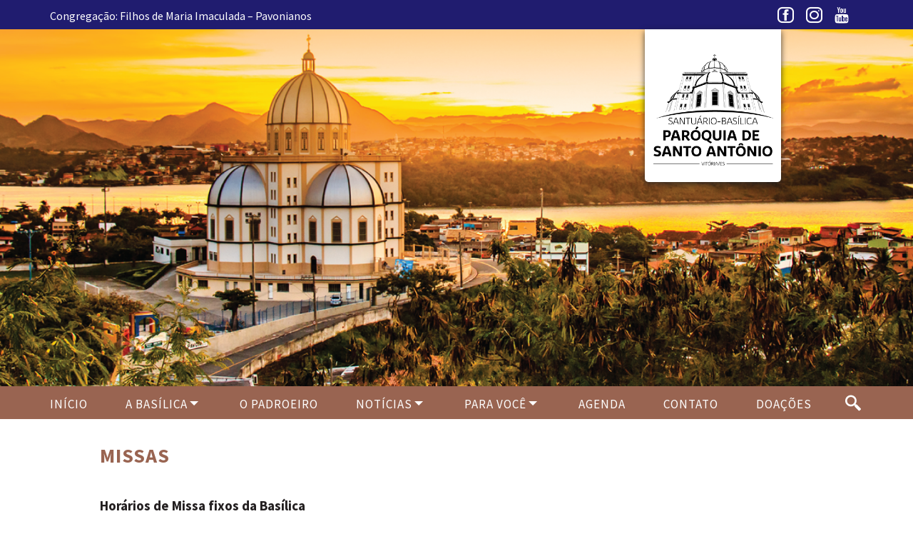

--- FILE ---
content_type: text/html; charset=UTF-8
request_url: https://basilicadesantoantonio.com.br/missas-2/
body_size: 32414
content:
<!DOCTYPE html>
<html>
<head>     
    <base href="https://basilicadesantoantonio.com.br/wp-content/themes/basilica/"/>
    <meta charset="UTF-8">
    <title>Basílica de Santo Antônio &raquo; Missas</title>
    <meta content="IE=edge, chrome=1" http-equiv="X-UA-Compatible">
    <meta name="viewport" content="width=device-width, initial-scale=1, user-scalable=no">
    <meta name="keywords" content="Basílica de Santo Antônio, Vitória, Espírito Santo, Vitôria - ES, Igreja, Igreja Católica">
    <meta name="description" content="Congregação: Filhos de Maria Imaculada &#8211; Pavonianos">
    <meta name="author" content="Freelancer Católico">
    <meta name="robots" content="index, follow, archive">  
    
    <!-- FAVICON -->        
    <link rel="shortcut icon" href="https://basilicadesantoantonio.com.br/wp-content/themes/basilica/images/favicon.ico" />
    
    <!-- CSS -->
    <link rel="stylesheet" href="https://basilicadesantoantonio.com.br/wp-content/themes/basilica/css/reset.css">
    <link rel="stylesheet" href="https://basilicadesantoantonio.com.br/wp-content/themes/basilica/css/validatonengine.css">
    <link rel="stylesheet" href="https://basilicadesantoantonio.com.br/wp-content/themes/basilica/css/geral.css">
    <link rel="stylesheet" href="https://basilicadesantoantonio.com.br/wp-content/themes/basilica/css/fonts.css">
    <link rel="stylesheet" href="https://basilicadesantoantonio.com.br/wp-content/themes/basilica/css/galeria.css">
    <link href="https://fonts.googleapis.com/css?family=Source+Sans+Pro:300,400,400i,600,700,900" rel="stylesheet">
    
    <!-- JAVASCRIPT -->      
    <script type="text/javascript" src="https://basilicadesantoantonio.com.br/wp-content/themes/basilica/js/jquery.1.8.2.min.js"></script>    
    <script type="text/javascript" src="https://basilicadesantoantonio.com.br/wp-content/themes/basilica/js/jquery.easing.js" defer></script>      
    <script type="text/javascript" src="https://basilicadesantoantonio.com.br/wp-content/themes/basilica/js/jquery.cycle.min.js" defer></script>     
    <script type="text/javascript" src="https://basilicadesantoantonio.com.br/wp-content/themes/basilica/js/jquery.validationengine.js"></script>   
    <script type="text/javascript" src="https://basilicadesantoantonio.com.br/wp-content/themes/basilica/js/jquery.validationengine.pt.br.js"></script>
    <script type="text/javascript" src="https://basilicadesantoantonio.com.br/wp-content/themes/basilica/js/jquery.maskedinput.min.js"></script>       
    <script type="text/javascript" src="https://basilicadesantoantonio.com.br/wp-content/themes/basilica/js/scripts.js"></script>
    
        <meta name='robots' content='index, follow, max-image-preview:large, max-snippet:-1, max-video-preview:-1' />

	<!-- This site is optimized with the Yoast SEO plugin v21.0 - https://yoast.com/wordpress/plugins/seo/ -->
	<link rel="canonical" href="https://basilicadesantoantonio.com.br/missas-2/" />
	<meta property="og:locale" content="pt_BR" />
	<meta property="og:type" content="article" />
	<meta property="og:title" content="Missas - Basílica de Santo Antônio" />
	<meta property="og:description" content="Horários de Missa fixos da Basílica Terças-Feiras às 19h Quarta-Feira às 19h Domingos às 8h e 19h" />
	<meta property="og:url" content="https://basilicadesantoantonio.com.br/missas-2/" />
	<meta property="og:site_name" content="Basílica de Santo Antônio" />
	<meta property="article:modified_time" content="2019-04-03T13:56:57+00:00" />
	<meta name="twitter:card" content="summary_large_image" />
	<script type="application/ld+json" class="yoast-schema-graph">{"@context":"https://schema.org","@graph":[{"@type":"WebPage","@id":"https://basilicadesantoantonio.com.br/missas-2/","url":"https://basilicadesantoantonio.com.br/missas-2/","name":"Missas - Basílica de Santo Antônio","isPartOf":{"@id":"https://basilicadesantoantonio.com.br/#website"},"datePublished":"2019-04-03T13:56:41+00:00","dateModified":"2019-04-03T13:56:57+00:00","breadcrumb":{"@id":"https://basilicadesantoantonio.com.br/missas-2/#breadcrumb"},"inLanguage":"pt-BR","potentialAction":[{"@type":"ReadAction","target":["https://basilicadesantoantonio.com.br/missas-2/"]}]},{"@type":"BreadcrumbList","@id":"https://basilicadesantoantonio.com.br/missas-2/#breadcrumb","itemListElement":[{"@type":"ListItem","position":1,"name":"Início","item":"https://basilicadesantoantonio.com.br/"},{"@type":"ListItem","position":2,"name":"Missas"}]},{"@type":"WebSite","@id":"https://basilicadesantoantonio.com.br/#website","url":"https://basilicadesantoantonio.com.br/","name":"Basílica de Santo Antônio","description":"Congregação: Filhos de Maria Imaculada - Pavonianos","potentialAction":[{"@type":"SearchAction","target":{"@type":"EntryPoint","urlTemplate":"https://basilicadesantoantonio.com.br/?s={search_term_string}"},"query-input":"required name=search_term_string"}],"inLanguage":"pt-BR"}]}</script>
	<!-- / Yoast SEO plugin. -->


<link rel='dns-prefetch' href='//static.addtoany.com' />
<script type="text/javascript">
/* <![CDATA[ */
window._wpemojiSettings = {"baseUrl":"https:\/\/s.w.org\/images\/core\/emoji\/15.0.3\/72x72\/","ext":".png","svgUrl":"https:\/\/s.w.org\/images\/core\/emoji\/15.0.3\/svg\/","svgExt":".svg","source":{"concatemoji":"https:\/\/basilicadesantoantonio.com.br\/wp-includes\/js\/wp-emoji-release.min.js?ver=6.6.4"}};
/*! This file is auto-generated */
!function(i,n){var o,s,e;function c(e){try{var t={supportTests:e,timestamp:(new Date).valueOf()};sessionStorage.setItem(o,JSON.stringify(t))}catch(e){}}function p(e,t,n){e.clearRect(0,0,e.canvas.width,e.canvas.height),e.fillText(t,0,0);var t=new Uint32Array(e.getImageData(0,0,e.canvas.width,e.canvas.height).data),r=(e.clearRect(0,0,e.canvas.width,e.canvas.height),e.fillText(n,0,0),new Uint32Array(e.getImageData(0,0,e.canvas.width,e.canvas.height).data));return t.every(function(e,t){return e===r[t]})}function u(e,t,n){switch(t){case"flag":return n(e,"\ud83c\udff3\ufe0f\u200d\u26a7\ufe0f","\ud83c\udff3\ufe0f\u200b\u26a7\ufe0f")?!1:!n(e,"\ud83c\uddfa\ud83c\uddf3","\ud83c\uddfa\u200b\ud83c\uddf3")&&!n(e,"\ud83c\udff4\udb40\udc67\udb40\udc62\udb40\udc65\udb40\udc6e\udb40\udc67\udb40\udc7f","\ud83c\udff4\u200b\udb40\udc67\u200b\udb40\udc62\u200b\udb40\udc65\u200b\udb40\udc6e\u200b\udb40\udc67\u200b\udb40\udc7f");case"emoji":return!n(e,"\ud83d\udc26\u200d\u2b1b","\ud83d\udc26\u200b\u2b1b")}return!1}function f(e,t,n){var r="undefined"!=typeof WorkerGlobalScope&&self instanceof WorkerGlobalScope?new OffscreenCanvas(300,150):i.createElement("canvas"),a=r.getContext("2d",{willReadFrequently:!0}),o=(a.textBaseline="top",a.font="600 32px Arial",{});return e.forEach(function(e){o[e]=t(a,e,n)}),o}function t(e){var t=i.createElement("script");t.src=e,t.defer=!0,i.head.appendChild(t)}"undefined"!=typeof Promise&&(o="wpEmojiSettingsSupports",s=["flag","emoji"],n.supports={everything:!0,everythingExceptFlag:!0},e=new Promise(function(e){i.addEventListener("DOMContentLoaded",e,{once:!0})}),new Promise(function(t){var n=function(){try{var e=JSON.parse(sessionStorage.getItem(o));if("object"==typeof e&&"number"==typeof e.timestamp&&(new Date).valueOf()<e.timestamp+604800&&"object"==typeof e.supportTests)return e.supportTests}catch(e){}return null}();if(!n){if("undefined"!=typeof Worker&&"undefined"!=typeof OffscreenCanvas&&"undefined"!=typeof URL&&URL.createObjectURL&&"undefined"!=typeof Blob)try{var e="postMessage("+f.toString()+"("+[JSON.stringify(s),u.toString(),p.toString()].join(",")+"));",r=new Blob([e],{type:"text/javascript"}),a=new Worker(URL.createObjectURL(r),{name:"wpTestEmojiSupports"});return void(a.onmessage=function(e){c(n=e.data),a.terminate(),t(n)})}catch(e){}c(n=f(s,u,p))}t(n)}).then(function(e){for(var t in e)n.supports[t]=e[t],n.supports.everything=n.supports.everything&&n.supports[t],"flag"!==t&&(n.supports.everythingExceptFlag=n.supports.everythingExceptFlag&&n.supports[t]);n.supports.everythingExceptFlag=n.supports.everythingExceptFlag&&!n.supports.flag,n.DOMReady=!1,n.readyCallback=function(){n.DOMReady=!0}}).then(function(){return e}).then(function(){var e;n.supports.everything||(n.readyCallback(),(e=n.source||{}).concatemoji?t(e.concatemoji):e.wpemoji&&e.twemoji&&(t(e.twemoji),t(e.wpemoji)))}))}((window,document),window._wpemojiSettings);
/* ]]> */
</script>
<style id='wp-emoji-styles-inline-css' type='text/css'>

	img.wp-smiley, img.emoji {
		display: inline !important;
		border: none !important;
		box-shadow: none !important;
		height: 1em !important;
		width: 1em !important;
		margin: 0 0.07em !important;
		vertical-align: -0.1em !important;
		background: none !important;
		padding: 0 !important;
	}
</style>
<link rel='stylesheet' id='wp-block-library-css' href='https://basilicadesantoantonio.com.br/wp-includes/css/dist/block-library/style.min.css?ver=6.6.4' type='text/css' media='all' />
<style id='classic-theme-styles-inline-css' type='text/css'>
/*! This file is auto-generated */
.wp-block-button__link{color:#fff;background-color:#32373c;border-radius:9999px;box-shadow:none;text-decoration:none;padding:calc(.667em + 2px) calc(1.333em + 2px);font-size:1.125em}.wp-block-file__button{background:#32373c;color:#fff;text-decoration:none}
</style>
<style id='global-styles-inline-css' type='text/css'>
:root{--wp--preset--aspect-ratio--square: 1;--wp--preset--aspect-ratio--4-3: 4/3;--wp--preset--aspect-ratio--3-4: 3/4;--wp--preset--aspect-ratio--3-2: 3/2;--wp--preset--aspect-ratio--2-3: 2/3;--wp--preset--aspect-ratio--16-9: 16/9;--wp--preset--aspect-ratio--9-16: 9/16;--wp--preset--color--black: #000000;--wp--preset--color--cyan-bluish-gray: #abb8c3;--wp--preset--color--white: #ffffff;--wp--preset--color--pale-pink: #f78da7;--wp--preset--color--vivid-red: #cf2e2e;--wp--preset--color--luminous-vivid-orange: #ff6900;--wp--preset--color--luminous-vivid-amber: #fcb900;--wp--preset--color--light-green-cyan: #7bdcb5;--wp--preset--color--vivid-green-cyan: #00d084;--wp--preset--color--pale-cyan-blue: #8ed1fc;--wp--preset--color--vivid-cyan-blue: #0693e3;--wp--preset--color--vivid-purple: #9b51e0;--wp--preset--gradient--vivid-cyan-blue-to-vivid-purple: linear-gradient(135deg,rgba(6,147,227,1) 0%,rgb(155,81,224) 100%);--wp--preset--gradient--light-green-cyan-to-vivid-green-cyan: linear-gradient(135deg,rgb(122,220,180) 0%,rgb(0,208,130) 100%);--wp--preset--gradient--luminous-vivid-amber-to-luminous-vivid-orange: linear-gradient(135deg,rgba(252,185,0,1) 0%,rgba(255,105,0,1) 100%);--wp--preset--gradient--luminous-vivid-orange-to-vivid-red: linear-gradient(135deg,rgba(255,105,0,1) 0%,rgb(207,46,46) 100%);--wp--preset--gradient--very-light-gray-to-cyan-bluish-gray: linear-gradient(135deg,rgb(238,238,238) 0%,rgb(169,184,195) 100%);--wp--preset--gradient--cool-to-warm-spectrum: linear-gradient(135deg,rgb(74,234,220) 0%,rgb(151,120,209) 20%,rgb(207,42,186) 40%,rgb(238,44,130) 60%,rgb(251,105,98) 80%,rgb(254,248,76) 100%);--wp--preset--gradient--blush-light-purple: linear-gradient(135deg,rgb(255,206,236) 0%,rgb(152,150,240) 100%);--wp--preset--gradient--blush-bordeaux: linear-gradient(135deg,rgb(254,205,165) 0%,rgb(254,45,45) 50%,rgb(107,0,62) 100%);--wp--preset--gradient--luminous-dusk: linear-gradient(135deg,rgb(255,203,112) 0%,rgb(199,81,192) 50%,rgb(65,88,208) 100%);--wp--preset--gradient--pale-ocean: linear-gradient(135deg,rgb(255,245,203) 0%,rgb(182,227,212) 50%,rgb(51,167,181) 100%);--wp--preset--gradient--electric-grass: linear-gradient(135deg,rgb(202,248,128) 0%,rgb(113,206,126) 100%);--wp--preset--gradient--midnight: linear-gradient(135deg,rgb(2,3,129) 0%,rgb(40,116,252) 100%);--wp--preset--font-size--small: 13px;--wp--preset--font-size--medium: 20px;--wp--preset--font-size--large: 36px;--wp--preset--font-size--x-large: 42px;--wp--preset--spacing--20: 0.44rem;--wp--preset--spacing--30: 0.67rem;--wp--preset--spacing--40: 1rem;--wp--preset--spacing--50: 1.5rem;--wp--preset--spacing--60: 2.25rem;--wp--preset--spacing--70: 3.38rem;--wp--preset--spacing--80: 5.06rem;--wp--preset--shadow--natural: 6px 6px 9px rgba(0, 0, 0, 0.2);--wp--preset--shadow--deep: 12px 12px 50px rgba(0, 0, 0, 0.4);--wp--preset--shadow--sharp: 6px 6px 0px rgba(0, 0, 0, 0.2);--wp--preset--shadow--outlined: 6px 6px 0px -3px rgba(255, 255, 255, 1), 6px 6px rgba(0, 0, 0, 1);--wp--preset--shadow--crisp: 6px 6px 0px rgba(0, 0, 0, 1);}:where(.is-layout-flex){gap: 0.5em;}:where(.is-layout-grid){gap: 0.5em;}body .is-layout-flex{display: flex;}.is-layout-flex{flex-wrap: wrap;align-items: center;}.is-layout-flex > :is(*, div){margin: 0;}body .is-layout-grid{display: grid;}.is-layout-grid > :is(*, div){margin: 0;}:where(.wp-block-columns.is-layout-flex){gap: 2em;}:where(.wp-block-columns.is-layout-grid){gap: 2em;}:where(.wp-block-post-template.is-layout-flex){gap: 1.25em;}:where(.wp-block-post-template.is-layout-grid){gap: 1.25em;}.has-black-color{color: var(--wp--preset--color--black) !important;}.has-cyan-bluish-gray-color{color: var(--wp--preset--color--cyan-bluish-gray) !important;}.has-white-color{color: var(--wp--preset--color--white) !important;}.has-pale-pink-color{color: var(--wp--preset--color--pale-pink) !important;}.has-vivid-red-color{color: var(--wp--preset--color--vivid-red) !important;}.has-luminous-vivid-orange-color{color: var(--wp--preset--color--luminous-vivid-orange) !important;}.has-luminous-vivid-amber-color{color: var(--wp--preset--color--luminous-vivid-amber) !important;}.has-light-green-cyan-color{color: var(--wp--preset--color--light-green-cyan) !important;}.has-vivid-green-cyan-color{color: var(--wp--preset--color--vivid-green-cyan) !important;}.has-pale-cyan-blue-color{color: var(--wp--preset--color--pale-cyan-blue) !important;}.has-vivid-cyan-blue-color{color: var(--wp--preset--color--vivid-cyan-blue) !important;}.has-vivid-purple-color{color: var(--wp--preset--color--vivid-purple) !important;}.has-black-background-color{background-color: var(--wp--preset--color--black) !important;}.has-cyan-bluish-gray-background-color{background-color: var(--wp--preset--color--cyan-bluish-gray) !important;}.has-white-background-color{background-color: var(--wp--preset--color--white) !important;}.has-pale-pink-background-color{background-color: var(--wp--preset--color--pale-pink) !important;}.has-vivid-red-background-color{background-color: var(--wp--preset--color--vivid-red) !important;}.has-luminous-vivid-orange-background-color{background-color: var(--wp--preset--color--luminous-vivid-orange) !important;}.has-luminous-vivid-amber-background-color{background-color: var(--wp--preset--color--luminous-vivid-amber) !important;}.has-light-green-cyan-background-color{background-color: var(--wp--preset--color--light-green-cyan) !important;}.has-vivid-green-cyan-background-color{background-color: var(--wp--preset--color--vivid-green-cyan) !important;}.has-pale-cyan-blue-background-color{background-color: var(--wp--preset--color--pale-cyan-blue) !important;}.has-vivid-cyan-blue-background-color{background-color: var(--wp--preset--color--vivid-cyan-blue) !important;}.has-vivid-purple-background-color{background-color: var(--wp--preset--color--vivid-purple) !important;}.has-black-border-color{border-color: var(--wp--preset--color--black) !important;}.has-cyan-bluish-gray-border-color{border-color: var(--wp--preset--color--cyan-bluish-gray) !important;}.has-white-border-color{border-color: var(--wp--preset--color--white) !important;}.has-pale-pink-border-color{border-color: var(--wp--preset--color--pale-pink) !important;}.has-vivid-red-border-color{border-color: var(--wp--preset--color--vivid-red) !important;}.has-luminous-vivid-orange-border-color{border-color: var(--wp--preset--color--luminous-vivid-orange) !important;}.has-luminous-vivid-amber-border-color{border-color: var(--wp--preset--color--luminous-vivid-amber) !important;}.has-light-green-cyan-border-color{border-color: var(--wp--preset--color--light-green-cyan) !important;}.has-vivid-green-cyan-border-color{border-color: var(--wp--preset--color--vivid-green-cyan) !important;}.has-pale-cyan-blue-border-color{border-color: var(--wp--preset--color--pale-cyan-blue) !important;}.has-vivid-cyan-blue-border-color{border-color: var(--wp--preset--color--vivid-cyan-blue) !important;}.has-vivid-purple-border-color{border-color: var(--wp--preset--color--vivid-purple) !important;}.has-vivid-cyan-blue-to-vivid-purple-gradient-background{background: var(--wp--preset--gradient--vivid-cyan-blue-to-vivid-purple) !important;}.has-light-green-cyan-to-vivid-green-cyan-gradient-background{background: var(--wp--preset--gradient--light-green-cyan-to-vivid-green-cyan) !important;}.has-luminous-vivid-amber-to-luminous-vivid-orange-gradient-background{background: var(--wp--preset--gradient--luminous-vivid-amber-to-luminous-vivid-orange) !important;}.has-luminous-vivid-orange-to-vivid-red-gradient-background{background: var(--wp--preset--gradient--luminous-vivid-orange-to-vivid-red) !important;}.has-very-light-gray-to-cyan-bluish-gray-gradient-background{background: var(--wp--preset--gradient--very-light-gray-to-cyan-bluish-gray) !important;}.has-cool-to-warm-spectrum-gradient-background{background: var(--wp--preset--gradient--cool-to-warm-spectrum) !important;}.has-blush-light-purple-gradient-background{background: var(--wp--preset--gradient--blush-light-purple) !important;}.has-blush-bordeaux-gradient-background{background: var(--wp--preset--gradient--blush-bordeaux) !important;}.has-luminous-dusk-gradient-background{background: var(--wp--preset--gradient--luminous-dusk) !important;}.has-pale-ocean-gradient-background{background: var(--wp--preset--gradient--pale-ocean) !important;}.has-electric-grass-gradient-background{background: var(--wp--preset--gradient--electric-grass) !important;}.has-midnight-gradient-background{background: var(--wp--preset--gradient--midnight) !important;}.has-small-font-size{font-size: var(--wp--preset--font-size--small) !important;}.has-medium-font-size{font-size: var(--wp--preset--font-size--medium) !important;}.has-large-font-size{font-size: var(--wp--preset--font-size--large) !important;}.has-x-large-font-size{font-size: var(--wp--preset--font-size--x-large) !important;}
:where(.wp-block-post-template.is-layout-flex){gap: 1.25em;}:where(.wp-block-post-template.is-layout-grid){gap: 1.25em;}
:where(.wp-block-columns.is-layout-flex){gap: 2em;}:where(.wp-block-columns.is-layout-grid){gap: 2em;}
:root :where(.wp-block-pullquote){font-size: 1.5em;line-height: 1.6;}
</style>
<link rel='stylesheet' id='slb_core-css' href='https://basilicadesantoantonio.com.br/wp-content/plugins/simple-lightbox/client/css/app.css?ver=2.9.3' type='text/css' media='all' />
<link rel='stylesheet' id='addtoany-css' href='https://basilicadesantoantonio.com.br/wp-content/plugins/add-to-any/addtoany.min.css?ver=1.16' type='text/css' media='all' />
<style id='addtoany-inline-css' type='text/css'>
.addtoany_content {
    float: right;
}
</style>
<script type="text/javascript" id="addtoany-core-js-before">
/* <![CDATA[ */
window.a2a_config=window.a2a_config||{};a2a_config.callbacks=[];a2a_config.overlays=[];a2a_config.templates={};a2a_localize = {
	Share: "Share",
	Save: "Save",
	Subscribe: "Subscribe",
	Email: "Email",
	Bookmark: "Bookmark",
	ShowAll: "Show all",
	ShowLess: "Show less",
	FindServices: "Find service(s)",
	FindAnyServiceToAddTo: "Instantly find any service to add to",
	PoweredBy: "Powered by",
	ShareViaEmail: "Share via email",
	SubscribeViaEmail: "Subscribe via email",
	BookmarkInYourBrowser: "Bookmark in your browser",
	BookmarkInstructions: "Press Ctrl+D or \u2318+D to bookmark this page",
	AddToYourFavorites: "Add to your favorites",
	SendFromWebOrProgram: "Send from any email address or email program",
	EmailProgram: "Email program",
	More: "More&#8230;",
	ThanksForSharing: "Thanks for sharing!",
	ThanksForFollowing: "Thanks for following!"
};
/* ]]> */
</script>
<script type="text/javascript" defer src="https://static.addtoany.com/menu/page.js" id="addtoany-core-js"></script>
<script type="text/javascript" src="https://basilicadesantoantonio.com.br/wp-includes/js/jquery/jquery.min.js?ver=3.7.1" id="jquery-core-js"></script>
<script type="text/javascript" src="https://basilicadesantoantonio.com.br/wp-includes/js/jquery/jquery-migrate.min.js?ver=3.4.1" id="jquery-migrate-js"></script>
<script type="text/javascript" defer src="https://basilicadesantoantonio.com.br/wp-content/plugins/add-to-any/addtoany.min.js?ver=1.1" id="addtoany-jquery-js"></script>
<link rel="https://api.w.org/" href="https://basilicadesantoantonio.com.br/wp-json/" /><link rel="alternate" title="JSON" type="application/json" href="https://basilicadesantoantonio.com.br/wp-json/wp/v2/pages/1443" /><link rel="EditURI" type="application/rsd+xml" title="RSD" href="https://basilicadesantoantonio.com.br/xmlrpc.php?rsd" />
<meta name="generator" content="WordPress 6.6.4" />
<link rel='shortlink' href='https://basilicadesantoantonio.com.br/?p=1443' />
<link rel="alternate" title="oEmbed (JSON)" type="application/json+oembed" href="https://basilicadesantoantonio.com.br/wp-json/oembed/1.0/embed?url=https%3A%2F%2Fbasilicadesantoantonio.com.br%2Fmissas-2%2F" />
<link rel="alternate" title="oEmbed (XML)" type="text/xml+oembed" href="https://basilicadesantoantonio.com.br/wp-json/oembed/1.0/embed?url=https%3A%2F%2Fbasilicadesantoantonio.com.br%2Fmissas-2%2F&#038;format=xml" />
      
</head>
<body class="">
   <!-- Tela de Loading -->
   <!-- <div id="loader" class="loader"></div> -->
   <!-- <div style="display:none" id="tudo_page"> CONTEUDO DA PÁGINA <div> -->
    
    <div class="wrapper" id="wrapper">
        <header>
            <div class="barra-topo">
                <div class="conteudo">
                    <div class="esquerda"><p>Congregação: Filhos de Maria Imaculada &#8211; Pavonianos</p></div>
                    
                    <ul class="menu-redes-sociais rede-desktop">                    
                                                    <li class="link-facebook">
                                <a class="basilica-facebook" href="https://www.facebook.com/basilicadesantoantonio/" target="_blank" title="Facebook"></a></li>
                                                            <li class="link-instagram">
                                    <a class="basilica-instagram" href="https://www.instagram.com/basilicadesantoantonio/" target="_blank" title="Instagram"></a>
                                </li>
                                                            <li class="link-youtube">
                                    <a class="basilica-youtube" href="https://www.youtube.com/channel/UC9_E2Hr5Bu001lzQqCcgg1A" target="_blank" title="YouTube"></a>
                                </li>
                                                
                        </ul>
                        
                    </div>
                </div>
                <div class="conteudo">
                    
                    
                    <a class="logo" href="https://basilicadesantoantonio.com.br">
                        <img alt="Logo Santo Antônio" src="images/logo_site.png">
                    </a>  

                </div><!-- FIM CONTEUDO -->
                <div class="wrapper-menu">
                    <div class="conteudo"> 

                        <form action="/busca/" method="get" class="busca-topo">
                            <input type="checkbox" id="controle-busca">
                            <label for="controle-busca">
                                <span class="icon-busca item-menu"></span> 
                            </label>
                            <div class="wrapper-busca">
                                <input type="text" name="q" placeholder="PESQUISAR..." class="font-nd">
                                <button type="submit" title="Procurar"><span class="font-bold" style="font-weight: bold">✓</span></button>
                            </div>
                        </form>      
                        <ul class="menu-redes-sociais rede-mobile">                    
                                                            <li class="link-facebook">
                                    <a class="basilica-facebook" href="https://www.facebook.com/basilicadesantoantonio/" target="_blank" title="Facebook"></a></li>
                                                                    <li class="link-instagram">
                                        <a class="basilica-instagram" href="https://www.instagram.com/basilicadesantoantonio/" target="_blank" title="Instagram"></a>
                                    </li>
                                                                    <li class="link-youtube">
                                        <a class="basilica-youtube" href="https://www.youtube.com/channel/UC9_E2Hr5Bu001lzQqCcgg1A" target="_blank" title="YouTube"></a>
                                    </li>
                                                    
                            </ul>  

                            <input type="checkbox" id="control-nav">
                            <label for="control-nav" class="control-nav"></label>
                            <label for="control-nav" class="control-nav-close"></label>                          
                            <div class="menu-principal-container"><ul id="menu-principal" class="menu"><li id="menu-item-1162" class="menu-item menu-item-type-custom menu-item-object-custom menu-item-home menu-item-1162"><a href="http://basilicadesantoantonio.com.br/">Início</a></li>
<li id="menu-item-1164" class="menu-item menu-item-type-custom menu-item-object-custom menu-item-has-children menu-item-1164"><a>A Basílica</a>
<ul class="sub-menu">
	<li id="menu-item-1264" class="menu-item menu-item-type-post_type menu-item-object-page menu-item-1264"><a href="https://basilicadesantoantonio.com.br/historia-da-basilica/">História</a></li>
	<li id="menu-item-1390" class="menu-item menu-item-type-post_type menu-item-object-page menu-item-1390"><a href="https://basilicadesantoantonio.com.br/decreto-da-concessao/">DECRETO DA CONCESSÃO</a></li>
	<li id="menu-item-1351" class="menu-item menu-item-type-post_type menu-item-object-page menu-item-1351"><a href="https://basilicadesantoantonio.com.br/o-titulo-de-basilica-menor/">O TÍTULO DE BASÍLICA MENOR</a></li>
	<li id="menu-item-1440" class="menu-item menu-item-type-post_type menu-item-object-page menu-item-1440"><a href="https://basilicadesantoantonio.com.br/clero/">Clero</a></li>
	<li id="menu-item-1394" class="menu-item menu-item-type-post_type menu-item-object-page menu-item-1394"><a href="https://basilicadesantoantonio.com.br/carateristicas-dos-varios-tipos-de-templos-catolicos/">CARATERÍSTICAS DOS TEMPLOS CATÓLICOS</a></li>
	<li id="menu-item-1258" class="menu-item menu-item-type-post_type menu-item-object-page menu-item-1258"><a href="https://basilicadesantoantonio.com.br/caravanas/">Caravanas</a></li>
	<li id="menu-item-1211" class="menu-item menu-item-type-custom menu-item-object-custom menu-item-1211"><a href="http://#">Depoimentos</a></li>
</ul>
</li>
<li id="menu-item-381" class="menu-item menu-item-type-post_type menu-item-object-page menu-item-381"><a href="https://basilicadesantoantonio.com.br/o-padroeiro/">O PADROEIRO</a></li>
<li id="menu-item-364" class="menu-item menu-item-type-custom menu-item-object-custom menu-item-has-children menu-item-364"><a>Notícias</a>
<ul class="sub-menu">
	<li id="menu-item-365" class="menu-item menu-item-type-post_type menu-item-object-page menu-item-365"><a href="https://basilicadesantoantonio.com.br/noticias-da-paroquia/">Paróquia</a></li>
	<li id="menu-item-2423" class="menu-item menu-item-type-post_type menu-item-object-page menu-item-2423"><a href="https://basilicadesantoantonio.com.br/noticias-da-basilica/">Basílica</a></li>
	<li id="menu-item-1257" class="menu-item menu-item-type-post_type menu-item-object-page menu-item-1257"><a href="https://basilicadesantoantonio.com.br/noticias-da-igreja/">Igreja</a></li>
</ul>
</li>
<li id="menu-item-1163" class="menu-item menu-item-type-custom menu-item-object-custom current-menu-ancestor current-menu-parent menu-item-has-children menu-item-1163"><a>Para Você</a>
<ul class="sub-menu">
	<li id="menu-item-1468" class="menu-item menu-item-type-post_type menu-item-object-page menu-item-1468"><a href="https://basilicadesantoantonio.com.br/catequese-para-adultos/">Catequese para Adultos</a></li>
	<li id="menu-item-1447" class="menu-item menu-item-type-post_type menu-item-object-page current-menu-item page_item page-item-1443 current_page_item menu-item-1447"><a href="https://basilicadesantoantonio.com.br/missas-2/" aria-current="page">Missas</a></li>
	<li id="menu-item-1255" class="menu-item menu-item-type-post_type menu-item-object-page menu-item-1255"><a href="https://basilicadesantoantonio.com.br/confissoes/">Confissões</a></li>
	<li id="menu-item-1254" class="menu-item menu-item-type-post_type menu-item-object-page menu-item-1254"><a href="https://basilicadesantoantonio.com.br/batizados/">Batizados</a></li>
	<li id="menu-item-2100" class="menu-item menu-item-type-post_type menu-item-object-page menu-item-2100"><a href="https://basilicadesantoantonio.com.br/crisma/">Crisma</a></li>
	<li id="menu-item-1253" class="menu-item menu-item-type-post_type menu-item-object-page menu-item-1253"><a href="https://basilicadesantoantonio.com.br/casamentos/">Casamentos</a></li>
</ul>
</li>
<li id="menu-item-1047" class="menu-item menu-item-type-post_type menu-item-object-page menu-item-1047"><a href="https://basilicadesantoantonio.com.br/agenda/">Agenda</a></li>
<li id="menu-item-363" class="menu-item menu-item-type-post_type menu-item-object-page menu-item-363"><a href="https://basilicadesantoantonio.com.br/contato/">Contato</a></li>
<li id="menu-item-2794" class="menu-item menu-item-type-post_type menu-item-object-page menu-item-2794"><a href="https://basilicadesantoantonio.com.br/doacoes/">Doações</a></li>
</ul></div>  

                            
                        </div>
                    </div><!-- FIM WRAPPER MENU -->
                </header>
<div class="sombra"></div>
<div id="single" class="conteudo single formatar paroquia">
            <h1 class="titulo">Missas</h1>
                
                
        <div class="wrapper-conteudo font-nd">            
            <h3>Horários de Missa fixos da Basílica</h3>
<p><strong>Terças-Feiras</strong> às 19h<br />
<strong>Quarta-Feira</strong> às 19h<br />
<strong>Domingos</strong> às 8h e 19h</p>
            <!-- <h3>Horários de Missa fixos da Basílica</h3>
<p><strong>Terças-Feiras</strong> às 19h<br />
<strong>Quarta-Feira</strong> às 19h<br />
<strong>Domingos</strong> às 8h e 19h</p>
 -->
        </div><!-- FIM WRAPPER CONTEUDO -->
        
    
</div><!-- FIM CONTEUDO -->
<div class="conteudo"><div class="detalhe-footer"></div></div>
            
       <!--      <div class="push"></div>
        </div> --><!-- FIM WRAPPER -->
        <footer>
            <div class="conteudo">
                <!--  -->
                <div class="wrapper-imagem"><a target="_blank" href="http://aves.org.br/"> <img src="images/arquidiocese-vitoria.jpg" alt="Arquidiocese de Vitória"></a></div>
                <div class="wrapper-imagem"><a target="_blank" href="http://pavonianos.org.br/"> <img src="images/pavonianos.jpg" alt="Arquidiocese de Vitória"></a></div>
                <div class="wrapper-imagem"><a target="_blank" href="http://www.cnbb.org.br/"> <img src="images/cnbb.jpg" alt="Arquidiocese de Vitória"></a></div>
               
            </div><!-- FIM CONTEUDO -->
            <div class="copyright">
                <div class="conteudo">
                    <span class="esquerda">Santuário-Basílica Paróquia de Santo Antônio - Vitória/ES</span>
                    <span class="direita">Copyright &copy; 2026 - Desenvolvido por <a href="http://agenciaparabola.com.br" target="_blank">Agência Parábola</a></span>
                </div>
            </div>
        </footer>
<script type="text/javascript" id="slb_context">/* <![CDATA[ */if ( !!window.jQuery ) {(function($){$(document).ready(function(){if ( !!window.SLB ) { {$.extend(SLB, {"context":["public","user_guest"]});} }})})(jQuery);}/* ]]> */</script>
    </body>
</html>

--- FILE ---
content_type: text/css
request_url: https://basilicadesantoantonio.com.br/wp-content/themes/basilica/css/geral.css
body_size: 70802
content:
*******************************************
*   	
*   Rodrigo Alison Lopes
*   rodrigo dot alison at hotmail dot com
*   24/02/2018
*   
********************************************/

/********************************************
*	
*   GLUE FOOTER TECHNIQUE
*
********************************************/
html, body {
    height: 100%;
}

body {
    overflow-x: hidden;
}

.wrapper {
    min-height: 100%;
    height: auto !important;
    height: 100%;
    margin: 0 auto -310px;
    position: relative;
    overflow: hidden;
}

footer, .push {
    /*height: 310px;*/
    clear: both;
}

/********************************************
*	
*   GERAL
*
********************************************/
*, *:before, *:after {
    -webkit-box-sizing: border-box;
       -moz-box-sizing: border-box;
        -ms-box-sizing: border-box;
         -o-box-sizing: border-box;
            box-sizing: border-box;
}

body {
    font-family: "Source Sans Pro", arial, sans-serif; 
    font-size: 20px;
    letter-spacing: -1px;
    background: #FFF;
    color: #231F20;
}

a {
    text-decoration: none;
    color: #231F20;
    transition: all linear 0.2s;
}

section {
    position: relative;
}

.titulo {
    display: block;
    font-size: 25px;
    letter-spacing: 1px;
    margin-top: -6px;
    margin-bottom: 20px;
    color: #404041;
    font-family: "Source Sans Pro", arial, sans-serif;
    font-weight: 700;
    position: relative;
    text-transform: uppercase;
}

.titulo::after {
    content:"";
    background-color: #201C6F;
    width: 7px;
    height: 27px;
    float: left;
    margin: 2px 10px 0 0;
}

.subtitulo {    
    display: block;
    font-size: 25px;
    margin-top: -6px;
    margin-bottom: 20px;
    color: #231F20;
    position: relative;
}

.detalhe-veja-mais:after {
    content: "";
    display: block;
    width: calc(100% - 180px);
    height: 2px;
    background: #996451;
    position: absolute;
    top: 14px;
    right: 0;
}

.conteudo {
    width: 1140px;
    margin: 0 auto;
    /*padding: 0 25px;*/
    position: relative;
    z-index: 10;
    transition: all linear 0.2s;
}

.conteudo-concurso {
    width: 1140px;
    margin: 0 auto;
    /*padding: 0 25px;*/
    position: relative;
    z-index: 10;
    transition: all linear 0.2s;
}

.conteudo-noticia {
    width: 1140px;
    margin: 0 auto;
    /*padding: 0 25px;*/
    position: relative;
    z-index: 10;
    transition: all linear 0.2s;
}

.bloco {
    float: left;
    width: 100%;
    margin-bottom: 70px;
}

.bloco-noticias {
    float: left;
    width: 100%;
    /*margin-bottom: 70px;*/
}

.sombra {
    float: left;
    width: 100%;
    height: 25px;
    position: relative;
    z-index: 10;
    box-shadow: 0px 10px 12px -11px #000;
    margin-bottom: 50px;
}

.esquerda { float: left; }

.direita { float: right; }

.wrapper > .conteudo {
    margin-top: 70px;
}

.font {    
    font-family: "Source Sans Pro", arial, sans-serif;
}

.font-bold {    
    font-family: "Source Sans Pro", arial, sans-serif;
    font-weight: 600;
}

.font-nd {
    font-family: "Source Sans Pro", arial, sans-serif;
    letter-spacing: 0;
}

.btn-mais {
   /*width: 275px;*/
    max-height: 90px;
    /*float: left;*/
    text-align: left;
    /*overflow: hidden;*/
    position: absolute;
    font-family: "Source Sans Pro", arial, sans-serif;
    font-size: 12px;
    line-height: 15px;
    margin-top: -15px;
    left: 765px;
    z-index: 3
}

.btn-mais:hover {
    text-decoration: underline;
}

.wrapper-conteudo {
    float: left;
    text-align: justify;
    font-size: 17px;
    width: 100%;
}

.wrapper-conteudo a {
    color:#6b1519;
}

.wrapper-conteudo a:hover {
    text-decoration: none;
    color: #ffcb04;
    transition: all linear 0.2s;
}

.wrapper-conteudo h2 { font-size: 21px; font-weight: bold; }

.wrapper-conteudo h3 { font-size: 19px; font-weight: bold; }

.wrapper-conteudo h4 { font-size: 17px; font-weight: bold; }

.wrapper-conteudo strong { font-weight: bold; }

.wrapper-imagem {
    width: 100%;
    text-align: center;
    margin: 30px 0;
    float: left;
}

.wrapper-imagem img {
    display: inline-block;   
    border-radius: 5px;
    filter: drop-shadow(0 5px 4px #878787);
}

.wrapper-paginacao {
    width: 100%;
    float: left;
    margin-bottom: 30px;
}

.paginacao {
    width: 100%;
    text-align: center;
}

.paginacao span,
.paginacao a {
    display: inline-block;
    height: 30px;
    width: 40px;
    line-height: 31px;
    color: #6b1519;
    text-align: center;
    border: 1px solid #6b1519;
    margin: 0 20px 10px 0;
    transition: all linear 0.2s;
    border-radius: 3px;
}

.paginacao span:last-child,
.paginacao a:last-child {
    margin-right: 0;
}

.paginacao span.current {
    background: #ffcb04;
    color: #6b1519;
    border-color: #ffcb04;
}

.paginacao a.prev,
.paginacao a.next {
    width: 90px;
}

.paginacao a:hover {
    background: #6b1519;
    color: #FFF;
}

#status {
    display: block;
    height: 30px;
    width: auto;
    float: left;
    position: relative;
    line-height: 34px;
    font-size: 17px;
    margin-top: 5px;
}

.single #status {
    text-align: center;
    width: 100%;
}

#status.processando:before,
#status.processando:before {
    content: "Enviando...";
}

#status.sucesso:before,
#status.sucesso:before {
    content: "Mensagem enviada com sucesso";
    color: #1EB12B;
}

#status.erro:before,
#status.erro:before {
    content: "Falha ao enviar mensagem";
    color: #E41010;
}

.barra {
    width: 100%;
    height: 3px;
    background-color: #201C6F;
    float: left;
    margin: 60px 0;
}

.barra-preta-fina {
    width: 100%;
    height: 1px;
    background-color: #404041;
}

/********************************************
*	
*   HEADER
*
********************************************/

/* Tela de Loading */
.loader {
    position: fixed;
    left: 0px;
    top: 0px;
    width: 100%;
    height: 100%;
    z-index: 9999;
    background: url('http://i.imgur.com/zAD2y29.gif') 50% 50% no-repeat white;
}

header {
    height: 545px;
    width: 100%;
    position: relative;    
    z-index: 50;
    text-align: center;
    /*padding-top: 40px;*/
    z-index: 50;
    background: url("../images/bg_topo.png") center top no-repeat;
    background-size: cover;
}

.barra-topo {
    width: 100%;
    height: 41px;
    color: #ffffff;
    background-color: #201C6F;
}

.barra-topo p {
    font-size: 16px;
    padding-top: 12px;
    letter-spacing: 0;
}

.logo {
    display: inline-block;
    width: 191px;
    height: 214px;
    margin-top: 51px;
    background-color: #ffffff;
    position: absolute;
    top: -51px;
    right: 115px;
    border-radius: 0 0 5px 5px;
    box-shadow: 0 3px 8px #1e1e1ecc;
}

.logo img {
    display: inline-block;
    width: 168px;
    margin-top: 35px;
}

/* MENU */
.wrapper-menu {
    width: 100%;
    /*height: 60px;*/
    text-align: left;
    margin-top: 500px;
    /*margin-bottom: 10px;*/
    padding-top: 11px;
    position: relative;
    background: #996451
}

.wrapper-menu .conteudo {
    /*border-top: 3px solid #996451;*/
    /*padding-top: 20px;*/
}

#control-nav { 
    display: none;
    margin: 19px 0;
    float: left;
}

#menu-principal {
    display: inline-block;
}

#menu-principal > li {
    display: inline-block;
    margin: 0 50px 0 0;
    padding-bottom: 10px;
    /*font-family: "Source Sans Pro", arial, sans-serif;*/
    font-size: 17px;
}

#menu-principal > li > a {
    text-transform: uppercase;
    text-decoration: none;
    transition: background linear 0.2s;   
    transition: color linear 0.2s;   
    color: #ffffff;
    letter-spacing: 1px;
}

#menu-principal > li:hover > a {
    /*color: #996451;*/
}

#menu-principal > li.menu-item-has-children > a {
    padding-right: 20px;
    cursor: pointer;
}

#menu-principal > li.menu-item-has-children:before,
#menu-principal > li.menu-item-has-children > ul > li.menu-item-has-children:before {
    content: "";
    display: block;
    height: 1px;
    width: 1px;
    margin: 7px 0 0;
    right: 5px;
    position: absolute;
    border: 6px solid;
    border-bottom: 0;
    border-color: #ffffff transparent transparent transparent;
    transition: all linear 0.2s;
}

#menu-principal > li.menu-item-has-children:hover:before {
    transform: rotate(180deg);
}

/* SUBMENU */
.menu-item-has-children {
    position: relative;
    margin-right: 15px;
}

li.menu-item-has-children > ul {
    width: 180px;
    height: auto;
    text-align: left;
    float: left;
    position: absolute;
    left: -10px;
    top: 30px;
    background: #FFF;
    transition: all linear 0.2s;
    opacity: 0;
    visibility: hidden;
    padding-bottom: 10px;
}

/*li.menu-item-has-children:nth-child(5) ul{left: -50px;}*/

li.menu-item-has-children:hover > ul {
    opacity: 1;
    visibility: visible;
}

li.menu-item-has-children > ul > li {
    display: block;
    width: 100%;
    float: left;
    clear: both;
    transition: all linear 0.2s;
    text-align: left;
    padding: 3px 0;
}

li.menu-item-has-children > ul > li > a {
    display: block;
    width: 100%;
    height: auto;
    padding: 6px 10px 2px;   
    color: #404041;
    font-size: 15px;
    letter-spacing: 0;
    text-transform: uppercase;
    text-decoration: none;
    transition: all linear 0.2s;
}
li.menu-item-has-children > ul > li > a:hover { color: #761113; } 

li.menu-item-has-children > ul > li:hover {
    background: #F5F5F5;
}

li.menu-item-has-children > ul > li:last-child {
    border: none;
}

.rede-mobile {display: none;}
.menu-redes-sociais {
    position: absolute;
    top: 0;
    right: 0;
}

.menu-redes-sociais li {
    float: left;
    transition: all linear 0.2s;
    margin-top: 7px;
    margin-right: 10px;
}

.menu-redes-sociais a {
    display: block;
    width: 30px;
    height: 38px;
    font-size: 23px;
    text-align: left;
    line-height: 27px;
    overflow: hidden;
    color: #ffffff;
    transition: all linear 0.2s;
}

.menu-redes-sociais a:hover {
    color: #000;
}

.busca-topo {
    position: absolute;
    right: 0;
    top: -7px;
}

.busca-topo input[type="checkbox"] {
    position: absolute;
    margin: 0;
    top: 0;
    right: 0;
    visibility: hidden;
}

.busca-topo label {     
    float: left; 
    width: 25px;
    height: 40px;
    color: #ffffff; 
    cursor: pointer;
    font-size: 22px;
    transition: all linear 0.2s;
    border-radius: 3px;
}

.busca-topo input[type="checkbox"]:checked + label {
    color: #6b1519;
}

.item-menu.icon-busca { line-height: 39px; }

.wrapper-busca {
    position: absolute;
    top: 50px;
    right: -240px;
    width: 233px;
    background: #FFF;
    opacity: 0;
    visibility: hidden;
    transition: all linear 0.2s;
}

.busca-topo input[type="checkbox"]:checked + label + .wrapper-busca {
    opacity: 1;
    visibility: visible;
    right: 5px;
}

.busca-topo input[type="text"] {
    height: 33px;
    width: 200px;
    float: left;
    font-size: 13px;
    color: #6d6e70;
    padding: 0 10px;
    border: 1px solid #6D6E70;
    border-width: 1px 0px 1px 1px;
    /*border-radius: 5px 0 0 5px;*/
}

.busca-topo button[type="submit"] {
    height: 33px;   
    width: 33px;
    float: right;
    border: 1px solid #6D6E70;
    border-width: 1px 1px 1px 0;
    padding: 0;
    background: none;
    font-size: 25px;
    color: #6b1519;
    transition: background linear 0.2s;
    /*border-radius: 0 5px 5px 0;*/
}

.busca-topo button[type="submit"]:focus, 
.busca-topo button[type="submit"]:hover {
    cursor: pointer; 
    background: #D2D3D5;
}

/********************************************
*	
*   PRINCIPAL
*
********************************************/

/* BANNERS */
.wrapper-banner {  
    width: 100%;
    height: 100px;
    position: relative;
    z-index: 10;
    /*margin-bottom: 50px;*/
}

.banner { 
    width: 1920px;
    height: 100%;
    position: absolute;
    top: 0;
    /*left: 50%;
    margin-left: -960px;*/
}

.banner a, .banner img {
    float: left;
    width: 100%;
    height: auto;
}

.banner-pager {
    width: 100%;
    height: 12px;
    position: absolute;
    bottom: -20px;   
    line-height: 12px;
    text-align: center;
    z-index: 100;
}

.banner-pager span {
    display: inline-block;
    height: 10px;
    width: 10px;
    margin: 0 2px;
    background: #FFF;
    border-radius: 100%;
    box-shadow: 0 0 2px #3F3E40;
}

.banner-pager span:hover { cursor: pointer; }

.banner-pager span.cycle-pager-active {
    background: #996451;;
    border: none;
}

/* NOTÍCIAS */
.wrapper-noticias {
    width: 860px;
    margin-right: 10px;
    float: left;
}

.wrapper-noticias-pequenas {
    width: 860px;
    float: left;
}

.lista-noticias {
    float: left;
}

.lista-noticias-single {
    float: left;
}

.lista-noticias-pequenas {
    float: left;
    padding-top: 20px;
}

.lista-noticias-veja-mais {
    float: left;
}

.lista-noticias-veja-mais li {
    float: left;
    width: 100%;
    margin-bottom: 30px;
}

.lista-noticias-veja-mais a {
    display: block;
    float: left;
   /* padding-right: 20px;*/
}

.lista-noticias li {
   float: left;
    width: 100%;
    overflow: hidden;
    border-radius: 5px;
}

.lista-noticias-single li {
    float: left;
    width: 100%;
    margin-bottom: 30px;
}

.lista-noticias-pequenas li {width: 200px; float: left; margin-left: 20px;}
.lista-noticias-pequenas li:nth-child(1) { margin-left: 0px; }

.lista-noticias p {
    font-size: 15px;
}

.lista-noticias-pequenas p {
    font-size: 15px;
}

.lista-noticias-single a {
    display: block;
    float: left;
    /*padding-right: 20px;*/
}

.lista-noticias-single li > a:first-of-type {
    height: 176px;
    overflow: hidden;
}

.lista-noticias img {
    width: 100%;
   /* margin-right: 20px;*/
   /* border-radius: 5px;*/
    float: left;
    position: relative;
    transition: all linear 0.4s;
}

.lista-noticias-single img {
    width: 100%;
    height: auto;
    margin-right: 20px;
    /*border-radius: 5px;*/
    float: left;
    transition: all linear 0.2s;
}

.lista-noticias-veja-mais img {
    width: 172px;
   /* height: 100px;*/
    margin-right: 20px;
    /*border-radius: 5px;*/
    float: left;
    transition: all linear 0.2s;
}

.outros .data-noticia {
    display: block;
    width: unset;
    font-size: 13px;
    float: left;
    margin-top: 13px;
    margin-bottom: 6px;
    transition: all linear 0.2s;
    text-align: left;
    margin-right: 10px;
    letter-spacing: 0;
}

.taxo-noticia {
    display: block;
    width: unset;
    font-size: 13px;
    float: left;
    margin-top: 13px;
    margin-bottom: 6px;
    transition: all linear 0.2s;
    letter-spacing: 0;
}

.data-taxo a { color: #6d6e70; }

.data-taxo {
    width: 305px;
    display: flex;
    margin: 0 auto;
}

.data-taxo .data-noticia {
    width: unset;
    margin-right: 10px;
}
.data-taxo .taxo-noticia {
    width: unset;
    font-size: 15px;
    margin-top: 5px;
}

.limitador-pequeno {
    width: 100%;
    height: 112px;
    border-radius: 5px;
    overflow: hidden;
}

.limitador-grande {
    width: 500px;
    height: 275px;
    float: left;
    overflow: hidden;
    /*border-radius: 5px 0 0 5px;*/
}

.limitador-noticias {
    width: 300px;
    height: 169px;
    overflow: hidden;
}

.lista-noticias-pequenas img {
    width: 100%;
    /*height: 100px;*/
    margin-right: 20px;
   /* border-radius: 5px;*/
    float: left;
    transition: all linear 0.4s;
}

.lista-noticias-pequenas li:hover img {
    -moz-transform: scale(1.11);
    -webkit-transform: scale(1.11);
    transform: scale(1.11);
}

.lista-noticias li:hover img {
    -moz-transform: scale(1.06);
    -webkit-transform: scale(1.06);
    transform: scale(1.06);
}

.lista-noticias li:hover a {
    color: #6B1519;
}

.data-noticia {
    display: block;
    width: 20%;
    font-size: 15px;
    float: left;
    margin-bottom: 0;
    margin-top: 5px;
    transition: all linear 0.2s;
    color: #6d6e70;
}

.data-noticia-veja-mais {
    display: block;
   /* width: calc(100% - 125px);*/
    font-size: 17px;
    float: left;
    margin-bottom: 10px;
    margin-top: -3px;
    transition: all linear 0.2s;
}

.titulo-noticia-lista {
    display: block;
    width: 85%;
    font-size: 23px;
    float: left;
    margin-top: 0;
    transition: all linear 0.2s;
}

.bg-foto {
    height: 250px;
    -ms-filter: blur(30px);
    -o-filter: blur(30px);
    -moz-filter: blur(30px);
    -webkit-filter: blur(30px);
    filter: blur(30px);
    opacity: 0.6;
    -ms-transform: scale(1.5) scaleX(-1);
    -moz-transform: scale(1.5) scaleX(-1);
    -webkit-transform: scale(1.5) scaleX(-1);
    transform: scale(1.5) scaleX(-1);
    background-position: right center;
    background-size: cover;
    z-index: 2;
}

.titulo-noticia-lista-grande {
    /*display: block;*/
    /*position: relative;*/
    width: 360px;
    height: 275px;
    font-family: "Source Sans Pro", arial, sans-serif;
    font-size: 23px;
    line-height: 29px;
    letter-spacing: 0.1px;
    text-align: justify;
    font-weight: 600;
    /*float: left;*/
    margin: 0 0 0 435px;
    padding: 12px 15px;
    background: #464E56;
    /*background: #000000b3;*/
    color: #ffffff;
    /*border-radius: 5px;*/
    /*transition: all linear 0.2s;*/
    opacity: 0.999;
    background-size: cover;
    overflow: hidden;
}

.titulo-noticia-lista-grande span {
    max-height: 90px;
    /*float: left;*/
    text-align: left;
    overflow: hidden;
    position: absolute;
    left: 520px;
    width: 315px;
    margin-top: -235px;
    z-index: 3;
}

.titulo-noticia-lista-grande p {
    width: 315px;
    max-height: 61px;
    /*float: left;*/
    text-align: left;
    overflow: hidden;
    position: absolute;
    font-family: "Source Sans Pro", arial, sans-serif;
    font-size: 13px;
    line-height: 19px;
    font-weight: 400;
    margin-top: -125px;
    left: 520px;
    z-index: 3;
}

.titulo-noticia-lista-grande a {
    color: #fff;
    transition: all linear 0.2s;
}

.titulo-noticia-lista-pequenas {
    display: block;
    width: 100%;
    height: 63px;
    overflow: hidden;
    font-size: 17px;
    line-height: 20px;
    float: left;
    margin-top: 5px;
    transition: all linear 0.2s;
}

.lista-noticias a:hover .titulo-noticia-lista, .lista-noticias-pequenas a:hover .titulo-noticia-lista-pequenas {
    color: #996451;
}

.lista-noticias a:hover {
    color: #996451;
}

/*.lista-noticias a:hover img, .lista-noticias-pequenas a:hover img, .lista-noticias-veja-mais a:hover img {
    box-shadow: 0 0 10px #00387F;
}*/

/* ICONES */

.espiritualidade {width: calc(100% - 860px); float: left; margin: 0 auto 70px 70px; }
.espiritualidade .titulo {
    text-align: left;
}

.wrapper-icones {
    /*width: 100%;*/
    position: relative;
    float: right;
}

.icones-blocos {
    width: 275px;
    text-align: left;
    color: #761113;
    float: left;
    letter-spacing: 0;
    margin: 50px 0 50px 50px;
}

.icones-blocos:last-of-type {margin-bottom: 0;}
.icones-blocos a { width: 100%; float: left; }

.icones-blocos p {
    font-size: 19px;
    letter-spacing: 0.5px;
    margin: 15px 0 0 20px;
    font-family: "Source Sans Pro", arial, sans-serif;
    color: #404041;
    /*width: 87px;*/
    text-align: center;
    float: left;
    transition: all linear 0.3s;
    line-height: 16px;
    position: relative;
}

.basilica-biblia-01, .basilica-oracao, .basilica-terco, .basilica-maos,
.basilica-joelho, .basilica-musica, .basilica-homilia {
    width: 50px;
    font-size: 50px;
    text-align: center;
    color: #996451;
    float: left;
    /*margin-top: 17px;*/
    margin-right: 0px;
    transition: all linear 0.3s;
    display: block;
    position: relative;
}


.icones-blocos:hover p, 
.icones-blocos:hover .basilica-biblia-01,
.icones-blocos:hover .basilica-oracao1, 
.icones-blocos:hover .basilica-terco,
.icones-blocos:hover .basilica-maos, 
.icones-blocos:hover .basilica-musica, 
.icones-blocos:hover .basilica-homilia, 
.icones-blocos:hover .basilica-joelho
{
    color: #820000;
    transition: all linear 0.3s;
}


/* PORGRAMAÇÃO SEMANAl */
.esquerda.programacao-semanal {
    width: calc(100% - 285px);
}

.programacao-semanal {
    width: 100%;
    float: left;
}

.programacao-semanal .titulo {
    float: left;
}

.proximos-eventos {
    width: 240px;
    float: right;
    margin-top: 15px;
}

.proximos-eventos img {
    float: left;
}

.proximos-eventos p {
    font-size: 21px;
    letter-spacing: 0;
    text-align: right;
    margin: 5px 0 0 10px; 
    color: #6d6e70;
}

.proximos-eventos > a:hover{
    text-decoration: underline;
    color: #6B1519;
}


.wrapper-eventos {
    overflow: hidden;
    /*border: 7px solid #fff;
    box-shadow: 0 0 0 3px #996451;*/  
    width: 100%;
    border-radius: 10px;
    background-color: #E6E7E8;
}

.dias-semana {
    width: 200px;
    background-color: #996451;
    display: block;
    float: left;
    position: relative;
    z-index: 1;
}

.dias-semana label {
    width: 100%;
    text-align: left;
    position: relative;
    color: #FFF;
    /*line-height: 40px;*/
    text-transform: uppercase;
    font-size: 20px;
    letter-spacing: 1px;
}

.dias-semana label input {
    opacity: 0;
    visibility: hidden;
    position: absolute;
    margin: 0;
    top: 0;
    left: 0;
}

.dias-semana label span {
    display: block;
    width: 100%;
    height: 100%;
    cursor: pointer;
    padding: 14.1px 0 14px 21px;
    border-left: 9px solid #996451;
}

.dias-semana input:checked + span {
    background-color: #E6E7E8;
    color: #996451;
    cursor: default;
}

.wrapper-conteudo-dia-semana {
    width: 641px;
    height: 365px;
    padding: 15px 0;
    background: #E6E7E8;
    position: relative;
    float: right;
}

.conteudo-dia-semana {
    width: 100%;
    height: calc(100% - 30px);
    overflow-y: scroll;
    padding: 0 30px;
    position: absolute;
    color: #404041;
    font-size: 20px;
    background: #E6E7E8;
    display: none;
}

#dia-1 { display: block; }

.conteudo-dia-semana .evento {
    display: block;
    width: 100%;
    margin-bottom: 20px;
}

.conteudo-dia-semana .horario-evento {
    display: inline-block;
    width: 75px;
    float: left;
    font-weight: 700;
}

.conteudo-dia-semana .titulo-evento {
    float: right;
    width: calc(100% - 75px);
    font-size: 22px;
    font-weight: 600;
}

.conteudo-dia-semana .local-evento,
.conteudo-dia-semana .endereco-evento {
    float: right;
    width: calc(100% - 75px);
    font-size: 17px;
}


/*
 *  STYLE 2
 */

.style-2::-webkit-scrollbar-track
{
    /*-webkit-box-shadow: inset 0 0 6px rgba(0,0,0,0.3);*/
    border-radius: 10px;
    background-color: #996451;
}

.style-2::-webkit-scrollbar
{
    width: 12px;
    background-color: #E6E7E8;
}

.style-2::-webkit-scrollbar-thumb
{
    /*border-radius: 10px;
    -webkit-box-shadow: inset 0 0 6px rgba(0,0,0,.3);
    background-color: #D62929;*/
     border-radius: 10px;
    background-color: #E6E7E8;
    background-image: -webkit-linear-gradient(90deg,
      transparent,
      rgba(0, 0, 0, 0.4) 50%,
      transparent,
      transparent)

}
/*
 *  STYLE 13
 */

 .style-13::-webkit-scrollbar-track
 {
    -webkit-box-shadow: inset 0 0 6px rgba(0,0,0,0.9);
    border-radius: 10px;
    background-color: #CCCCCC;
}

.style-13::-webkit-scrollbar
{
    width: 12px;
    background-color: #F5F5F5;
}

.style-13::-webkit-scrollbar-thumb
{
    border-radius: 10px;
    background-color: #D62929;
    background-image: -webkit-linear-gradient(90deg,
      transparent,
      rgba(0, 0, 0, 0.4) 50%,
      transparent,
      transparent)
}

.evento-agenda {
    display: block;
    margin-bottom: 40px;
    margin-left: 20px;
    float: left;
    width: 100%;
}

.horario-evento {
    font-size: 22px;
    float: left;
    width: 85px;
}

.data-evento {
    font-size: 22px;
    /*float: left;*/
    width: 85px;
}

.local-evento, 
.endereco-evento {
    font-size: 22px;
    float: right;
    width: calc(100% - 85px);
}


/* ATALHOS */
.atalhos {
    float: left;
    text-align: center;
    font-size: 22px;
    font-weight: 600;
    line-height: 27px;
}

.wrapper-atalhos .barra {
    width: 50px;
    margin: 35px auto;
    background-color: #986451;
}

.wrapper-atalhos {
    width: 280px;
    display: grid;
}

.icone-atalho:nth-child(3) i, 
.icone-atalho:nth-child(5) i {margin-bottom: 15px; display: block;}
.icone-atalho:nth-child(1) i {margin-bottom: 5px; display: block;}

.icone-atalho {
    width: 144px;
    margin: 0 auto;
}

.icone-atalho a {/*float: left*/;color: #986451;}

.icone-atalho:last-child{
    width: 148px;
}

.basilica-caravana, .basilica-obras-sociais,
.basilica-relogio-grande {
  color: #986451;
  font-size: 59px;
  transition: all linear 0.2s;
}

.icone-atalho:hover span,
.icone-atalho:hover .basilica-caravana,
.icone-atalho:hover .basilica-obras-sociais,
.icone-atalho:hover .basilica-relogio-grande
 {color: #820000;transition: all linear 0.2s;}


/* CHAMADA APP */
.chamada-tour-virtual {
    float: left;
}

.wrapper-chamada-tour-virtual {
    width: 243px;
    height: 365px;
    margin-top: 47px;
    color: #ffffff;
    background: url("../images/bg-tour.jpg") top left no-repeat;
    border-radius: 10px;
    letter-spacing: 0;
    float: left;
}

.wrapper-chamada-tour-virtual span {display: block; text-align: center;transition: all linear 0.2s;}
.wrapper-chamada-tour-virtual span:first-of-type { font-size: 30px; font-weight: 700; margin-top: 135px;}
.wrapper-chamada-tour-virtual span:last-of-type { font-size: 22px; }

.wrapper-chamada-tour-virtual:hover  span {transform: scale(1.03); transition: all linear 0.2s;} 

/* VÍDEOS */

.videos {
    width: 750px;
    margin-right: 40px;
    float: left;
}

.videos .wrapper-noticias-pequenas {width: 100%;}
.videos .lista-noticias li {width: 100%;}
.videos .limitador-grande {width: 355px; height: 200px; float: left;}
.videos .lista-noticias img {width: unset; height: 100%;}
.videos .titulo-noticia-lista-grande {
    width: 315px;
    height: 100%;
    font-family: "Source Sans Pro", arial, sans-serif;
    font-size: 23px;
    line-height: 29px;
    letter-spacing: 0.1px;
    text-align: justify;
    font-weight: 600;
    margin: 0 0 0 435px;
    padding: 12px 15px;
    background: #000000b3;
    color: #ffffff;
    opacity: 0.999;
    background: none; 
    color: #404041;
}
.videos .titulo-noticia-lista-grande a {color: #404041;}
.videos .titulo-noticia-lista-grande p {
    text-transform: uppercase; 
    position: relative; 
    left: 0; 
    margin-top: 37px;
    color: #939597;
    font-size: 11px;
}
.videos .titulo-noticia-lista-grande span {
    max-height: 90px;

    text-align: left;
    overflow: hidden;

    width: 275px;
    position: relative; 
    left: 0;
}

.videos .lista-noticias-pequenas li {width: 236px; margin-right: 20px; margin-bottom: 10px;}
.videos .limitador-pequeno {
    width: 100%;
    border-radius: 5px;
    overflow: hidden;
    height: 135px;
}
.videos .lista-noticias-pequenas {padding-top: 20px;}
.videos .lista-noticias-pequenas img {margin-right: 0; height: 100%; }
.videos .lista-noticias-pequenas li:nth-child(2) {margin-left: 0;}
.videos .lista-noticias-pequenas li:last-child {margin-right: 0; margin-left: 0;}
.videos .titulo-noticia-lista-pequenas {
    height: 43px;
    overflow: hidden;
    font-size: 14px;
    margin-top: 10px;
    letter-spacing: 0;
}

.videos .btn-mais {
    font-size: 13px;
    font-weight: 600;
    color: #404041;
    position: relative;
    float: right;
    margin-top: 0;
    left: unset;
    letter-spacing: 0;
    margin-bottom: 30px;
    border: none;
    padding: 0;
    font-family: "Source Sans Pro", arial, sans-serif;
}

.videos .btn-mais:after {
    content: "";
    float: left;
    width: 5px;
    height: 10px;
    margin-right: 5px;
    background: #982326;
    position: absolute;
    left: -10px;
    bottom: 3px;
}

.youtube {
    width: 800px;
    height: 450px;
    float: none;
}

/* FOTOS */

.fotos .lista-noticias-pequenas { padding-top: 0; }

.fotos  .lista-noticias-pequenas img {margin-top: 0;}

.fotos .btn-mais {margin-bottom: 0;}

/* LOCALIZAÇÃO */

.barra-do-mapa {
    width: 100%;
    float: left;
    padding: 25px 0;
    background-color: #996451;
}

.localizacao {
    width: 100%;
}

.localizacao p {
    color: #404041;
    font-size: 19px;
    letter-spacing: 0;
}

.funcionamento div {
    width: 265px;
    margin: 0 auto;
}

.wrapper-mapa {
    width: 100%;
    height: 270px;
    background: #EDEDED;
    border-radius: 5px;
    filter: drop-shadow(0 5px 6px #878787);
}

.wrapper-endereco-telefone {
    margin-top: 30px;
}

.wrapper-endereco-telefone i {
    font-size: 28px;
    float: left;
    margin-bottom: 35px;
    color: #996451;
    margin-right: 10px;
}

.endereco, .telefone, .funcionamento {
    float: left;
    width: 33%;
}

.endereco .cep, .funcionamento .horario {
    font-size: 18px;}

.telefone p {
    font-size: 18px;
    line-height: 26px;
}

.telefone i {margin-bottom: 20px;}
.telefone div:nth-child(1) {width: 337px;float: right;}
.telefone div:nth-child(1) p {font-size: 21px; text-align: right;}
.telefone div:nth-child(2) {width: 370px;float: right;}


/* MAPA*/
.endereco-mapa input, .endereco-mapa a {
    font-size: 15px;
    color:#404041;
    letter-spacing: 0;
}

.endereco-mapa p {
    font-size: 25px;
    float: left;
    margin: 2px 30px 0 0;
    color: #ffffff;
}

.endereco-mapa .barra {float: left; margin-bottom: 40px;}

#mapa-local { width:100%; height:375px; float: left; margin:0 0 10px; color:#666; }

#searchTextField {
    border: none;
    border-radius: 8px;
    width: calc(100% - 441px);
    height: 35px; 
    padding: 0 10px; 
    background-color: #E6E7E8;
    float: left;
}

.botao {
    border: none;
    border-radius: 8px;
    width: 200px; 
    height: 35px; 
    padding: 9px 10px 0 ; 
    background-color: #E6E7E8;
    color: #404041;
    float: left;
    margin-left: 30px;
    text-align: center;
    transition: all linear 0.2s;
}

.botao:hover {
    background-color: #996451;
    color: #E6E7E8;
    transition: all linear 0.2s;
}

.adp-substep { color: #999 !important; }

#directions {width: 100%; max-height: 250px; float: left; overflow: auto; font-size: 15px; }
.adp-directions {width: 100%;}



/* MENSAGEM */
.form-mensagem {
    width: 360px;
    float: left;
}

.form-mensagem label {
    width: 100%;
    float: left;
    margin-bottom: 15px;
}

.form-mensagem input[type="text"],
.form-mensagem textarea {
    width: 100%;
    height: 30px;
    line-height: 30px;
    color: #231F20;
    font-size: 16px;
    background: #E7E7E8;
    border: none;
    padding: 0 10px;
    border-radius: 3px;
    transition: all linear 0.2s;
}

.form-mensagem .formError + input[type="text"],
.form-mensagem .formError + textarea {
    background: #F9C0B7;
}

.form-mensagem textarea {
    resize: none;
    height: 90px;
    /*height: 135px;*/
}

.form-mensagem input[type="text"]:focus,
.form-mensagem textarea:focus {
    background: #94B571;
}

.form-mensagem input[type="submit"] {
    float: right;
    height: 37px;
    width: 127px;
    line-height: 40px;
    color: #FFF;
    font-size: 23px;
    background: #6b1519;
    font-weight: 600;
    padding: 0;
    margin: 5px 0 0;
    border: 0;
    transition: all linear 0.2s;
}

.form-mensagem input[type="submit"]:hover {
    cursor: pointer;
    color: #6b1519;
    background: #ffcb04;
}


/* PALAVRA DO PÁROCO*/

.wrapper-imagem-paroco {
    width: 240px;
    float: left;
}

.wrapper-palavra-paroco .barra {
    margin-bottom: 60px;
}

.wrapper-palavra-paroco .titulo {
    float: left;
    margin-top: 90px;
    margin-right: 75px;
}
.wrapper-palavra-paroco img {
    width: 160px;
    height: 198px;
    margin-right: 20px;
    border-radius: 10px;
    float: left;
    transition: all linear 0.2s;
}

.wrapper-palavra-paroco a {
    display: block;
    float: left;
    width: calc(100% - 585px);
}

.data-palavra {
    display: block;
    font-size: 17px;
    float: left;
    margin-bottom: 10px;
    margin-top: -3px;
}

.titulo-palavra {
    display: block;
    font-size: 23px;
    font-weight: bold;
    float: left;
    margin-bottom: 25px;
    margin-top: -3px;
    transition: all linear 0.2s;
}

.resumo-palavra {
    display: block;
    font-size: 16px;
    font-weight: 300;
    line-height: 25px;
    float: left;
    transition: all linear 0.2s;
    text-align: justify;
}

.wrapper-palavra-paroco a:hover .titulo-palavra, 
.wrapper-palavra-paroco a:hover .resumo-palavra {
    color: #6B1519;
}

.wrapper-palavra-paroco a:hover img {
    box-shadow: 0 0 10px #6b1519;
}

/********************************************
*	
*   FOOTER
*
********************************************/

footer {
    background-color: #D1D2D4;
}

footer > .conteudo {
    /*height: 260px;*/
    padding: 15px 0 5px;
    display: table;
}

footer .esquerda { width: 56%; }
footer .direita { width: 44%; }

footer .wrapper-imagem {width: 33.333%;}

footer img {transition: all linear 0.2s; width: 340px;}
footer img:hover {
    -moz-transform: scale(1.06);
    -webkit-transform: scale(1.06);
    transform: scale(1.06);
    transition: all linear 0.2s;
}

.copyright {
    height: 50px;
    width: 100%;
    background: #404041;
    color: #FFF;
    font-size: 16px;
    letter-spacing: 0;
}

.copyright span {
    padding: 17px 0 11px;
}

.copyright .direita {
    text-align: right;
}

.copyright a {
    color: #FFF799;
}

.copyright a:hover {
    color: #ffce2a;
}

/********************************************
*	
*   SINGLE
*
********************************************/

/* COMUNS */
.single.conteudo {
    padding: 0 70px;
}

.single > .titulo {
    margin-bottom: 40px;
    font-size: 28px;
    color: #996451;
}

.single > .titulo:after { content: none;}

.single h2 {font-weight: 600;}

.single .esquerda {
    width: 240px;
    margin-bottom: 50px;
}

.single .esquerda img {
    width: 100%;
    float: left;
}

.single .direita {
    width: calc(100% - 240px);
    padding-left: 40px;
    margin-bottom: 15px;
}

.single .direita:only-of-type {
    width: 100%;
    padding: 0;
}

/* NOTÍCIA */
.noticia > .titulo {
    margin-bottom: 0;
    text-align: center;
    font-weight: 700;
}

.noticia > .data-noticia {
    width: 100%;
}

.noticia .titulo-noticia {    
    display: block;
    width: 100%;
    height: 50px;
    font-size: 19px;
    letter-spacing: 0.1px;
    float: left;
    transition: all linear 0.2s;
    color: #404041;
    padding: 0;
}

.noticia .resumo-noticia {
    font-size: 19px;
    transition: all linear 0.2s;
}

.noticia .wrapper-lista-noticias {
    float: left;
    margin-top: 30px;
}

.wrapper-lista-noticias h3 {
    color: #996451;
}

.noticia .lista-noticias {
    margin-top: 20px;
    display: flex;
}

.noticia .lista-noticias-single {
    margin-top: 20px;
    margin-bottom: 60px;
    display: flex;
}

.noticia .lista-noticias li:first-of-child a { padding: 0 30px 0 0; }
.noticia .lista-noticias li:last-of-type a { padding: 0 0 0 30px; }
.noticia .lista-noticias li:only-of-type a { padding: 0; }

.lista-noticias-single li:nth-child(1) {padding-right: 30px;}
.lista-noticias-single li:nth-child(2) {}
.lista-noticias-single li:nth-child(3) {padding-left: 30px;}

.noticia .lista-noticias li {
    flex: 1;
}

.noticia .lista-noticias-single li {
    flex: 1;
}

.noticia .lista-noticias-single li:hover .titulo-noticia {
    color: #6b1519;
}
.noticia .lista-noticias a:hover .titulo-noticia,
.noticia .lista-noticias a:hover .resumo-noticia {
    color: #6b1519;
}

/********************************************
*	
*   PAGE
*
********************************************/

/* COMUNS */
.page > .titulo {
    margin-bottom: 40px;
}

.page h2 {font-weight: 600;}

.wrapper-conteudo-pagina {
    float: left;
    width: 100%;
    margin-bottom: 50px;
}

.wrapper-item {
    float: left;
    width: 100%;
    margin-bottom: 40px;
}

.page .esquerda {
    width: 240px;
}

.page .esquerda img {
    width: 100%;
    float: left;
}

.page .direita {
    width: calc(100% - 240px);
    padding-left: 40px;
    padding-bottom: 40px;
    position: relative;
    min-height: 288px;
}

.page .direita:only-of-type {
    width: 100%;
    min-height: 0;
    padding: 0 0 50px;
}

.wrapper-item .btn-mais {
    position: absolute;
    left: 40px;
    bottom: 0;
}

.page .direita:only-of-type .btn-mais { left: 0; }

/* CONFIGURAÇÃO DA FORMATAÇÃO DOS TEXTOS */

.formatar .wrapper-conteudo h2, .formatar .wrapper-conteudo h3, .formatar .wrapper-conteudo h4,
.formatar .wrapper-conteudo h5, .formatar .wrapper-conteudo div {padding-top:10px;margin-bottom: 20px;}

.formatar .wrapper-conteudo p, .formatar .wrapper-conteudo b, .formatar .wrapper-conteudo em 
{margin-bottom: 18px; line-height: 30px;}

.formatar .wrapper-conteudo ul
{margin-bottom: 12px; margin-left: 20px; list-style: inside;}

.formatar .wrapper-conteudo li {margin-bottom: 7px; margin-left: 20px; line-height: 30px;}

.formatar .wrapper-conteudo ol
{margin-bottom: 12px; margin-left: 20px; list-style: decimal inside;}

.formatar .wrapper-conteudo em, .formatar .wrapper-conteudo i {font-style: italic;}

.formatar img {max-width: 100%; height: auto;}

.wp-caption {margin: 0 auto;}
.wp-caption-text {font-size: 14px;}

/* PARÓQUIA */

.paroquia .titulo {margin-bottom: 30px;}
.paroquia .wrapper-conteudo {margin-bottom: 50px;}
.paroquia img {max-width: 100%; height: auto;}

/* NOTÍCIAS */

.noticias-esquerda {
    width: 860px;
    float: left;
}
.page.noticias.conteudo { }

.page.noticias .lista-noticias { width: 100%; }

.page.noticias .lista-noticias li {
    height: 280px;
    width: 26.33%; 
    margin-bottom: 30px; 
}

.page.noticias .lista-noticias li:nth-child(3n + 2) {
    margin: 0 10.5% 30px;
}

.page.noticias .lista-noticias a { padding: 0; }

.page.noticias .lista-noticias img { 
    width: 100%; 
    height: auto;
    margin: 0 0 20px;
}

.page.noticias .data-noticia {
    width: 100%;
}

.page.noticias .titulo-noticia-lista {
    width: 100%;
}

/* CONTATOS */
.wrapper-contato {
    float: left;
    width: 100%;
    margin-bottom: 30px;
}

.wrapper-contato address {
    font-size: 17px;
}

/* MISSAS */
.wrapper-lista-missas {
    width: 100%;    
}

.single.missas .wrapper-item {
    width: 100%;
}

.single.missas h2.titulo {
    text-transform: uppercase;
    font-size: 25px;
}

.evento {
    display: block;
    margin-bottom: 20px;
    float: left;
}

.horario-evento {
    font-size: 22px;
    float: left;
    width: 85px;
}

.local-evento, 
.endereco-evento {
    font-size: 22px;
    float: right;
    width: calc(100% - 85px);
}

/* LITURGIA DIÁRIA */
.page.liturgia-diaria > .titulo {
    margin-bottom: 15px;
}

.page.liturgia-diaria .subtitulo {
    margin-bottom: 40px;
    letter-spacing: 0;
    font-size: 20px;
}

.page.liturgia-diaria .leitura {
    font-size: 16px;
    margin-bottom: 20px;
    
}

.liturgia-diaria {min-height: 350px;}

.liturgia-diaria .titulo, .liturgia-diaria .subtitulo,
.liturgia-diaria .wrapper-conteudo-pagina {padding-right: 315px;z-index: 0;}

.liturgia-diaria .wrapper-conteudo-pagina {min-height: 600px;}

.liturgia-diaria .titulo { margin-bottom: 5px; font-weight: 700; }

.liturgia-diaria sup { vertical-align: super !important; font-size: 12px !important; }

/*Calendário*/
.calendario {
    width: 250px;
    /*height: 100px;*/
    top: 0;
    right: 30px;
    position: absolute;
    z-index: 1;
    /*background:#000;*/
}

.liturgia-diaria iframe {width: 250px; height: 315px; float: left;}

/*Exibição em Abas*/

.tabs-menu ul li {
  float: left;
}
.tabs-menu ul li a {
  display: block;
  padding: 10px 20px;
  text-decoration: none;
  font-size: 16px;
  /*font-weight: 700;*/
  /*text-transform: uppercase;*/
  letter-spacing: 0;
  /*color: #fff;*/
}
.tabs-menu ul li a.active-tab-menu {
  background: #eee;
  color: #000;
}

/* Conteúdo das abas */
.tabs {
  display: none;
  padding: 30px;
}
.first-tab {
  display: block;
}

/* Chamada para o Santo do Dia dentro da Página de Liturgia */
.santo {
  width: 250px; 
  float: left;
  position: absolute;
  top: 320px;
  right: 30px;
  z-index: 1;
  border-top: 1px solid #404041;
  padding-top: 35px;
}
.santo .titulo {
  padding-right: 0;
  margin-left: 0;
  margin-bottom: 15px;
  text-align: center;
}
.santo .titulo:after {display: none;}
.santo img {width: 100%;}

.santo .nome {
  font-weight: 300;
  font-size: 18px; 
  margin-top: 3px; 
  text-transform: none;
}

/* NÃO ENCONTRADO - 404 */
.page.nao-encontrado.conteudo { 
    min-height: 300px;
}

/* BUSCA */
.subtitulo {
    margin-bottom: 10px;
    width: 100%;
    float: left;
}

.links {
    width: 100%;
    margin-bottom: 40px;
    float: left;
}

.links a {
    float: left;
    clear: both;
    margin-bottom: 10px;
    transition: all linear 0.2s;
}

.links a:hover {
    color: #94B571;
    /*text-decoration: underline;*/
}

.links strong { }


/********************************************
*	
*   FORMULÁRIOS
*
********************************************/

.wrapper-form {
    float: left;
    width: 100%;
    margin-bottom: 50px;
}

.formulario {
    width: 100%;
    float: left;
}

.formulario label,
.formulario .wrapper-radio {
    width: 100%;
    float: left;
    margin-bottom: 20px;
    position: relative;
}

.formulario label.metade {width: 48%;}
.formulario label.direita {margin-left: 4%; margin-bottom: 20px; padding-left: 0;}

.formulario label span {
    display: block;
    width: 100%;
    float: left;
    color: #231F20;
}

.formulario input[type="text"],
.formulario input[type="date"],
.formulario input[type="email"],
.formulario select,
.formulario textarea {
    width: 100%;
    float: left;
    height: 60px;
    border: 1px solid #996451;
    border-radius: 3px;
    padding: 0 15px;
    font-size: 20px;
    transition: all linear 0.2s;
}

.formulario input[type="checkbox"] {
    float: left;
    margin-top: 25px;
    margin-right: 15px;
}

.formulario .formError + input[type="text"],
.formulario .formError + select,
.formulario .formError + textarea {
    border-color: #E82F2F;
} 

.formulario input[type="text"]:focus,
.formulario select:focus,
.formulario textarea:focus {
    background: #f4f4f4;
}

.formulario textarea {
    resize: none;
    height: 150px;
    padding: 10px 15px;    
}

.formulario button {    
    width: 100%;
    float: left;
    height: 60px;
    border: 1px solid #996451;
    background: #996451;
    color: #FFF;
    border-radius: 3px;
    padding: 0 15px;
    font-size: 20px;
    text-transform: uppercase;    
    transition: all linear 0.2s;
}

.formulario button:hover,
.formulario button:focus {
    background: #7E1519;
    cursor: pointer;    
    border-color: #7E1519;
}   

.wrapper-radio > span {
    display: block;
    width: 100%;
    float: left;
    margin-bottom: 15px;
}

.wrapper-radio label {
    width: auto;
    float: left;
    margin: 0 20px 0 0;
}

.wrapper-radio label input[type="radio"]{
    float: left;
    margin: 4px 4px 4px 0;
}

.wrapper-radio label span { 
    float: left; 
    width: auto;
}


.js .inputfile, .inputfile {
    width: 0.1px;
    height: 0.1px;
    opacity: 0;
    overflow: hidden;
   
    z-index: -1;
}

.inputfile + label {
    /*max-width: 80%;*/
    font-size: 1.25rem;
    /* 20px */
    /*font-weight: 700;*/
    text-align: center;
    text-overflow: ellipsis;
    white-space: nowrap;
    border-radius: 3px;
    cursor: pointer;
    display: inline-block;
    overflow: hidden;
    padding: 1rem 1.25rem;
    margin-top: -7px;
    /* 10px 20px */
}

.no-js .inputfile + label {
    display: none;
}

.inputfile:focus + label,
.inputfile.has-focus + label {
    outline: 1px dotted #000;
    outline: -webkit-focus-ring-color auto 5px;
}

.inputfile + label * {
    /* pointer-events: none; */
    /* in case of FastClick lib use */
}

.inputfile + label svg {
    width: 1em;
    height: 1em;
    vertical-align: middle;
    fill: currentColor;
    margin-top: -0.25em;
    /* 4px */
    margin-right: 0.25em;
    /* 4px */
}


/* style 1 */

.inputfile-1 + label {
    color: #ffffff;
    background-color: #996451;;
}

.inputfile-1:focus + label,
.inputfile-1.has-focus + label,
.inputfile-1 + label:hover {
    background-color: #7E1519;
}

@media screen and (max-width: 50em) {
    .inputfile-6 + label strong {
        display: block;
    }
}



/* Cores do Placeholder*/

::-webkit-input-placeholder {
   color: #939597;
}

:-moz-placeholder { /* Firefox 18- */
   color: #939597;  
}

::-moz-placeholder {  /* Firefox 19+ */
   color: #939597;  
}

:-ms-input-placeholder {  
   color: #939597;  
}


/* Terço */

 .cycle-terco {
    margin: 15px auto 0 auto;
    display: inline-block;
}

.terco {
    text-align: center;
}

.terco h2 {
    font-size: 27px;
    font-weight: bold;
    letter-spacing: 1px;
    color: #6b1519;
}

.oracao h3 {
    font-weight: bold;
    margin: 25px 0 5px 0;
    color: #6b1519;
    font-size: 22px;
}

.oracao h4 {
    font-size: 19px;
    margin: 25px 0 0 0;
}

.oracao h5 {
    font-size: 16px;
    margin-top: -6px;
}

.terco .imagem {
    width: 350px;
    float: left;
    text-align: center;
    /*background-color: #df5557;*/
    /*margin-left: 262px;*/
}
.terco .oracao {
    width: 350px;
    height: 530px;
    overflow: auto;
    float: right;
    text-align: center;
    margin: 0 0 0 100px;
    padding: 35px 0 0 0;
}

.terco .imagem img {
    width: 250px;
    margin-bottom: 5px;
}

.pager-terco {
    width: 350px;
    float: right;
    /*background-color: #aba;*/
}

.pager-terco span {
    width: 140px;
    height: 40px;
    line-height: 41px;
    cursor: pointer;
    letter-spacing: 0;
}
.pager-terco span:hover, .misterios span:hover {
    background: #6b1519;
    color: #FFF;
}

.seletor {
    width: 800px;
    margin: 0 auto;
    display: inline-block;
}

.seletor-mobile {display: none;}

.misterios {
    width: 350px;
    float: left;
}

.misterios span {
    width: 70px;
    height: 40px;
    line-height: 16px;
    cursor: pointer;
    letter-spacing: 0;
    font-size: 14px;
    padding-top: 4px;
    margin: 0 6px 10px 0;
    border: 1px solid #6b1519;
}

.misterios a {
    border: none;
    line-height: unset;
    width: unset;
    margin-right: 10px;
}

.contemplacao {
    font-size: 19px;
}

.contemplacao17 {
    font-size: 17px;
}

.contemplacao18 {
    font-size: 17px;
}

.misericordia .pager-terco {width: 100%;}

.terco .lista-noticias {width: 100%;}

/* Concurso Fotográfico */

.menu-concurso {
    margin-top: 20px;
    text-align: center;
}

.menu-concurso ul li{
    display: inline-block;
    margin-right: 30px;
    border-right: 3px solid #996451;
    padding-right: 30px;
}

.menu-concurso a { color: #996451;}
.menu-concurso a:hover { color: #6c270e;}

.menu-concurso ul li:last-child {
    margin-right: 0;
    padding-right: 0;
    border-right: none;
}

.concurso .inputfile-1 + label {width: 30%;    margin-top: 20px;}
.concurso p {margin-top: 18px;}
.botao-meio {margin-left: 4.5%; margin-right: 4.5%;}

.apoiadores {width: 100%; border-top: 3px solid #996451; float: left; padding-top: 40px;}
.apoiadores img {height: 80px; margin-top: 5px; margin-bottom: 40px;border-radius: 0;}
.apoiadores h2 {
    font-family: "ubunturegular", arial, sans-serif; 
    font-size: 17px;
    color: #996451;
}
.realizacao {float: left;}

.patrocinio {float: left; margin-left: 25px;}
.patrocinio img {margin-right: 25px; filter: none;}
.patrocinio .wrapper-imagem {float: left; width: unset; margin: 0;}

.apoio {float: right;}

.tour iframe {width: 820px; height: 450px; float: none; display: block; margin: 0 auto;}

/********************************************
*	
*   RESPONSIVE
*
********************************************/

/* Large Devices, Wide Screens - BLUE */
@media only screen and (max-width: 1200px) {
    
    /* GERAL */
    .conteudo { width: 960px; /*float: left; left: 50%; margin-left: -480px;*/ }    
    .single.conteudo { padding: 0 5px; }
    .logo {margin-top: 0; top: unset;}
    
    /* MENU */    
    .wrapper-menu {
    background-color: #986451; 
    text-align: center; 
    padding: 5px 0 5px 0; 
    margin-top: 485px;
    height: 37px;
    }

    .wrapper-menu .conteudo { /*padding-top: 40px*/}


    .menu-redes-sociais {top: 0px; }
    .menu-redes-sociais a {height: 30px; color: #ffffff; }
    .menu-redes-sociais li {margin-top: 0; margin-right: 5px;}
    .rede-mobile {display: unset;} /*DESABILITADO APENAS PARA O USO DO CONCURSO, HABILITAR NOVAMENTE DEPOIS*/
    .rede-desktop {display: none;}


    .banner { width: 100%; }
       
    .wrapper-banner {height: 84px;} 

    header .wrapper-menu ul.menu {
        padding: 10px 0;
        position: fixed;
        top: 0;
        right: 0;
        bottom: 0;
        width: 250px;
        height: 100%;
        overflow-x: auto;
        overflow-y: scroll;
        background: #FFF;
        z-index: 2;
        box-shadow: -2px 0 4px #252525;
        -webkit-transition: all 500ms ease;
                transition: all 500ms ease;
        -webkit-transform: translate(100%, 0);
            -ms-transform: translate(100%, 0);
                transform: translate(100%, 0);
    }
    
    #menu-principal {
        margin: 0 -20px 0 0;
    }
        
    header .wrapper-menu ul.menu:before {
        content: "";
        display: block;
        width: 100%;
        height: 100%;
        position: absolute;
        top: 0;
        left: 0;
        z-index: -1;
    }
    
    header .wrapper-menu ul.menu li {
        display: block;
        width: 90% !important;
        text-align: left;
        float: left;
        clear: both;
        padding-left: 15px;
        padding-right: 10px;
        padding-bottom: 0 !important;
        margin: 0 !important;        
        transition: all linear 0.2s;
    }   
        
    header .wrapper-menu ul.menu a {
        display: block;
        width: 100%;
        line-height: 34px;
        padding: 0;
        /*height: 30px;*/
    }    
    
    header .wrapper-menu ul.menu li:last-child a { border: none; }
        
    header .wrapper-menu ul.menu > li:hover { background: #E1E1E1; }
        
    ul.menu > li.menu-item-has-children > a:after {
        content: "";
        display: block;
        height: 1px;
        width: 1px;
        margin: 13px 0 0;
        float: right;
        border: 5px solid;
        border-bottom: 0;
        border-color: #761113 transparent transparent transparent;
        transition: all linear 0.2s;
    }

    ul.menu > li.menu-item-has-children > a.ativo:after { transform: rotate(180deg); }

    .control-nav {
        float: right;
        display: inline-block;
        height: 30px;
        /*line-height: 29px;*/
        /*font-size: 26px;*/
        z-index: 2;
        cursor: pointer;
        /*color: #ffffff;*/
        /*transition: all linear 0.2s;*/
        /*border-radius: 2px;*/
        position: absolute;
        top: -661px;
        right: 9px;
    }

    .control-nav:before {
        content: "";
        display: block;
        height: 30px;
        width: 30px;
        background: url("../images/menu.svg") no-repeat center;
        text-align: center;
        float: left;
        /*margin-left: 4px;*/
    }
        
    .control-nav:after {
        /*content: "Menu";
        float: right;
        margin-left: 3px;
        padding-right: 7px;
        text-transform: uppercase;*/
    }    
    
    .control-nav:hover, .control-nav:focus {
        color: #000; 
        /*background: #D2D3D5;*/
        /*box-shadow: 0 0 3px #858585;*/
    }
    
    .control-nav-close {
        position: fixed;
        right: 0;
        top: 0;
        bottom: 0;
        left: 0;
        display: block;
        z-index: 1;
        background: rgba(0,0,0,0.5);
        -webkit-transition: all 500ms ease;
                transition: all 500ms ease;
        -webkit-transform: translate(100%, 0);
            -ms-transform: translate(100%, 0);
                transform: translate(100%, 0);
    }

    input#control-nav:checked ~ .control-nav { 
        color: #231F20; background: #D2D3D5;
        box-shadow: 0 0 3px #858585; 
    }

    input#control-nav:checked ~ div .menu,
    input#control-nav:checked ~ .control-nav-close {
        -webkit-transform: translate(0, 0);
            -ms-transform: translate(0, 0);
                transform: translate(0, 0);
    }
    
    /* SUBMENU */
    li.menu-item-has-children > ul {
        display: none;
        width: 100%;
        box-shadow: none;
        position: relative;
        top: auto;
        left: auto;
        opacity: 1;
        visibility: visible;
        background: none;
        padding-bottom: 0;
    }
    
    li.menu-item-has-children > ul > li { border: none; /*height: 30px;*/ }
    li.menu-item-has-children > ul > li > a {line-height: 25px !important;}
    
    #menu-principal > li > a {padding: 0; color: #231F20;}
    #menu-principal > li { border-right:none;}
    #menu-principal > li.menu-item-has-children:before,
    #menu-principal > li.menu-item-has-children > ul > li.menu-item-has-children:before { display: none; }
    li.menu-item-has-children:nth-child(5) ul {left: auto;}
    .busca-topo label { color: #ffffff; }
    .wrapper-busca { top: 5px; left: 500px;  right: unset; }
    .busca-topo input[type="checkbox"]:checked + label + .wrapper-busca {transition: all linear 0.2s; left: 35px;}
    .busca-topo { right: unset; }
    /* PRINCIPAL */
    .lista-noticias a { padding-right: 0; }    
    
    .form-mensagem { width: 290px; }
    #status { font-size: 15px; }

    .dias-semana label { font-size: 20.05px; }
    .dias-semana {width: 40px;}
    .dias-semana label span {padding: 14.1px 0 14px 5px;}
    .wrapper-conteudo-dia-semana {width: calc(100% - 40px);}

    /*NOTÍCIAS*/
    .noticias-esquerda {width: 750px;}
    .wrapper-noticias { width: 100%;}
    .limitador-grande {width: calc(100% - 300px); height: 254px;}
    .titulo-noticia-lista-grande {width: 300px;height: 254px;}
    .titulo-noticia-lista-grande span,.titulo-noticia-lista-grande p {left: 460px; width: 280px;}
    .btn-mais{left: 675px; margin-top: -35px;}
    .limitador-pequeno {width: 100%; height: unset;}
    .lista-noticias img {width: 100%;}
    .wrapper-noticias-pequenas {width: 100%;}
    .lista-noticias-pequenas li:nth-child(odd) {width: 23%;}
    .lista-noticias-pequenas li:nth-child(even) {width: 23%;}

    .wrapper-atalhos {width: 210px; font-size: 19px;}
    .wrapper-atalhos span {width: 100%; display: inline-block;}
    .icone-atalho { width: 90px;}
    .basilica-caravana, .basilica-obras-sociais, .basilica-relogio-grande
    {font-size: 60px;}

    /*CONCURSO*/
    .conteudo-concurso {width: 100%;padding-left: 20px;padding-right: 20px;}
    .conteudo-concurso img {max-width: 100%; margin: 0 auto; display: block;}
    .patrocinio {margin-left: 20px;}
    .apoiadores img {height: 70px; margin-right: 17px;}
    .realizacao img, .apoio img {margin-right: 0;}

    /* VÍDEOS */
    .videos {width: 650px;}
    .videos .lista-noticias-pequenas li {width: 31%;}
    .videos .titulo-noticia-lista-grande {margin: 0 0 0 355px;}
    .videos .limitador-pequeno { height: auto; }

    /* ESPIRITUALIDADE*/
    .espiritualidade {
        width: 270PX;
        margin: 0 auto 0px 0px;
    }

    .wrapper-icones { width: 100%; }
    .icones-blocos { margin: 50px 0 50px 30px; }
}

/* Medium Devices, Desktops - RED */
@media only screen and (max-width: 992px) {
    
    /* GERAL */
    .wrapper { margin: 0 auto -620px }
    .conteudo { padding: 0 15px; width: 100%; left: auto; margin: 0; }     
    .single.conteudo { padding: 0 25px; }
    header .conteudo { padding-left: 15px; padding-right: 15px; text-align: center; }      
    footer > .conteudo { padding: 0 20px;}
    footer .esquerda, footer .direita { width: 100%; margin-bottom: 50px; text-align: center; }
    /*footer, .push { height: 620px; }*/
    footer .wrapper-imagem {padding: 0 10px;}
    .resumo-palavra {text-align: left;}
    .copyright { height: 75px; }
    .copyright span {padding: 11px 0 0;}
    .copyright .esquerda, .copyright .direita { width: 100%; margin: 0; text-align: center; }
        
    /* PRINCIPAL */
    .bloco { margin-bottom: 70px; }
    .banner { width: 1480px; margin-left: -740px; left: 50%;}
    .wrapper-banner, .banner a, .banner img { height: 129px; }
    /*.wrapper-noticias { width: 100%; padding-right: 0; margin-bottom: 50px; }*/
    .lista-secoes { width: 100%; text-align: center; }
    .lista-secoes li { display: inline-table; margin: 10px !important; }
    .lista-secoes li:last-child a:after { display: inline-block; content: ""; width: 35px; }
    .esquerda.programacao-semanal { width: 100%; margin-bottom: 50px; }
    .esquerda.programacao-semanal + .direita { width: 100%; text-align: center; }
    .wrapper-chamada-tour-virtual {margin-top: 10px;}
    .chamada-tour-virtual { display: inline-block; float: none; }
    .esquerda.localizacao { width: 100%; margin-bottom: 50px; }
    .esquerda.localizacao + .direita { width: 100%; }
    .form-mensagem { width: 100%; }
    
    /* NOTÍCIAS */
    .wrapper-imagem img { max-width: 100%; }
    .noticia .lista-noticias { display: block; }
    .lista-noticias a { padding: 0 !important; }
    .noticias-esquerda {width: 80%;}
    .limitador-grande { width: 100%; }
    .titulo-noticia-lista-grande { display: none; }
    .titulo-noticia-lista-pequenas {display: unset;}
    
    .lista-noticias-pequenas li:nth-child(odd) {width: 22%;}
    .lista-noticias-pequenas li:nth-child(even) {width: 22%;}

    .lista-noticias-single li > a:first-of-type { height: 16vw; }


    .wrapper-atalhos {width:144px;}

    .wrapper-palavra-paroco .titulo {width: 100%; margin-top: 0;}
    .wrapper-palavra-paroco a {width: calc(100% - 240px)}

    .localizacao p, .endereco .cep, .funcionamento .horario {font-size: 12px;}
    .telefone p:last-of-type{margin-top: 6px;}
    .telefone div:nth-child(2) {width: 100%;}

    /* Terço */
    .terco .imagem {max-width: 255px;}
    .seletor {width: unset;}
    .misterios {width: 250px;}
    .misterios span {width: 100px;}
    .misterios a {margin-left: 10px; margin-right: 10px;}
    .misterios a:last-child {margin-right: 10px; margin-top: 10px;}
    .pager-terco {margin-left:100px;}

    /*CONCURSO*/
    .menu-concurso ul li {margin-bottom: 20px;}
    .apoiadores img {height: 80px; margin-right: 0; margin-bottom: 30px;}
    .realizacao, .apoio {width: 100%; text-align: center;}
    .patrocinio {margin-left: 0; width: 100%; text-align: center;}
    .botao-meio {margin-left: 4%;}
    .apoiadores .wrapper-imagem {width: 33.33%;}
    .patrocinio .wrapper-imagem:nth-child(2) {width: 33.33%; text-align: right;}
    .patrocinio .wrapper-imagem:nth-child(3) {width: 33.33%;}
    .patrocinio .wrapper-imagem:nth-child(4) {width: 33.33%; text-align: left;}
    .patrocinio .wrapper-imagem:nth-child(5) {width: 33.33%; text-align: right;}
    .patrocinio .wrapper-imagem:nth-child(6) {width: 33.33%;}
    .patrocinio .wrapper-imagem:nth-child(7) {width: 33.33%; text-align: left;}

    /*VIDEO*/
    .videos { width: 100%; }
    .videos .titulo-noticia-lista-grande { margin: 0 0 0 390px; }
    .videos .lista-noticias-pequenas li { width: 31.3%; }

    .embed-container { 
       position: relative; 
       padding-bottom: 56.25%; 
       height: 0; 
       overflow: hidden; 
       max-width: 100%; 
       height: auto;
       margin-top: 30px;
       margin-bottom: 30px; 
   } 
   .embed-container iframe, .embed-container object, .embed-container embed {
       position: absolute; 
       top: 0; 
       left: 0; 
       width: 100%; 
       height: 100%; 
   }

    /* ESPIRITUALIDADE */
    .espiritualidade {width: 530px; margin: 60px auto 0px; float: unset; }
    .wrapper-icones { width: 530px; }
    .icones-blocos { width: 250px; margin: 30px 0 30px 15px; }


    .tour iframe {width: 100%; height: 50vw; }
}

/* Small Devices, Tablets - GREEN */
@media only screen and (max-width: 768px) {
    
    /* GERAL */
    .wrapper { margin: 0 auto -785px }
    header {height: 450px; background-size: cover; background-position: -330px 10px;}
    .wrapper-logo .conteudo { text-align: center; } 
    .logo {width: 190px; height: 215px; right: 15px;}
    .logo img {width: 165px;}   
    .wrapper-menu {margin-top: 374px;}
    footer > .conteudo { padding-top: 50px; }
    /*footer, .push { height: 785px; }*/
    footer .direita { margin-bottom: 0; }
    footer .wrapper-imagem {width: 100%; margin: 0 0 35px 0;}
    .copyright { font-size: 15px; }
    .page .esquerda, .single .esquerda { width: 100%; text-align: center; margin-bottom: 20px; }
    .page .esquerda img, .single .esquerda img { max-width: 100%; float: none; width: auto; }
    .page .direita,.single .direita { width: 100%; padding-left: 0; }
    .wrapper-item .btn-mais { left: 0; }
    .control-nav { top: -415px; }
    
    /* PRINCIPAL */
    .banner { width: 920px; margin-left: -460px; }
    .wrapper-banner, .banner a, .banner img { height:80px; }
    .dias-semana label { text-transform: uppercase; }
    .conteudo-dia-semana .horario-evento { width: 100%; font-size: 19px; }
    .conteudo-dia-semana .titulo-evento, 
    .conteudo-dia-semana .local-evento, 
    .conteudo-dia-semana .endereco-evento { width: 100%; font-size: 17px; }
    .wrapper-links-app { text-align: center; }
    .wrapper-links-app strong { width: 100%; float: none; }
    .link-app { float: none; margin: 0 15px; }
    .endereco, .telefone { width: 100%; text-align: center;}
    .wrapper-palavra-paroco a { width: 100%; margin-top: 20px; }
    
    /* NOTÍCIAS */
    .noticias-esquerda {width: 100%; margin-bottom: 50px;}
    .titulo-noticia-lista-grande {
        font-size: 18px; 
        line-height: 21px; 
        height: 55px; 
        padding: 6px 15px;
        border-radius: 0 0 7px 7px;
        margin: 0;
        background: none;
        text-align: center;
    }

    .barra-preta-fina {display: none;}
    .titulo-noticia-lista-grande span {
        height: 45px;
        color: #231F20;
        float: none;
        display: block;
    }
    .limitador-grande {height: unset; border-radius: 0;}
    .lista-noticias-pequenas {padding-top: 0;}
    .lista-noticias-pequenas li:nth-child(odd), .lista-noticias-pequenas li:nth-child(even) {
        width: 100%; 
        margin: 20px 0 0 0;
        text-align: center;
    }

    .page.noticias .lista-noticias li { width: 100%; height: auto; margin: 0 0 30px !important; }
    .page.noticias .lista-noticias a { text-align: center; }
    .page.noticias .lista-noticias img { max-width: 100%; width: auto; float: none; }
    .noticia .lista-noticias-single {display: block;}
    .lista-noticias-single a {float: unset;}
    .lista-noticias-single li:nth-child(1) {padding-right: 0;}
    .lista-noticias-single li:nth-child(3) {padding-left: 0;}

    .lista-noticias-single li > a:first-of-type { height: 50vw; }

    .titulo-noticia-lista-pequenas {height: 45px;}

    /*VIDEOS*/
    .videos .limitador-grande, .videos .lista-noticias img {width: 100%; height: auto;}
    .videos .titulo-noticia-lista-pequenas {text-align: center;}  

     /* ESPIRITUALIDADE*/
    .espiritualidade {width: 100%;}
    .wrapper-icones {width: 250px; float: none; margin: 0 auto;}
    .icones-blocos { width: 250px; }


    /*.menu-redes-sociais {top: 175px;}*/
/*    .busca-topo label {margin-top: 180px;}
    .wrapper-busca {top: 184px;}*/
    
    .proximos-eventos {float: unset; margin: 0 auto; padding-bottom: 30px;}

    .programacao-semanal .titulo {float: unset; text-align: center;}
    .resumo-palavra {text-align: justify;}
    .titulo-palavra {text-align: center; float: unset;}

    .wrapper-imagem-paroco {float: unset; margin: 0 auto;}
    
    /* Atalhos*/
    .atalhos, .wrapper-atalhos {width: 100%; display: unset;}
    .wrapper-atalhos .barra {display: none;}
    .icone-atalho {width: 33.3%; float: left;}
    .icone-atalho:last-child {width: 33.3%;}
    .icone-atalho span {width: 100%; float: left;}
    .icone-atalho:nth-child(1) i {margin-bottom: 10px; display: inline-grid;}
    .icone-atalho a {width: 100%;}

    /* Mapa*/
    .endereco-mapa p {width: 100%; margin-bottom: 10px;}
    #searchTextField {width: 65%;}
    .botao {margin-left: 0; float: right;width: 30%;}
    #mapa-local {height: 300px;}
    .endereco, .telefone, .funcionamento {text-align: left; width: 100%;}
    .funcionamento div {margin:0;}
    .wrapper-endereco-telefone i {font-size: 40px;}
    .localizacao p, .endereco .cep, .funcionamento .horario {font-size: 15px;}
    .telefone div:nth-child(1) {float: left; width: 100%;margin-bottom: 20px;}
    .telefone div:nth-child(1) p {margin-top: 5px; text-align: left; font-size: 17px;}
    .icon-telefone::before {font-size:40px !important; }

    /* Palavra do Pároco*/
    /*.wrapper-palavra-paroco .titulo {text-align: center;}*/
    .wrapper-imagem-paroco {width: 160px;}


    /* Terço */
    .terco .imagem {max-width: 40%;}
    .terco .imagem img {max-width: 100%;}
    .terco .oracao {
        width: calc(60% - 20px);
        margin-left: 20px;
        padding-top: 0;
        max-height: 520px;
        overflow: auto;
    }
    .oracao h3, .oracao h4 {margin-top: 10px;}
    .seletor-desktop {display: none;}
    .seletor-mobile {display: unset}
    .seletor-mobile .pager-terco {width: 100%;}
    .seletor-mobile .misterios {width: 100%;}

    /*CONCURSO*/

    .menu-concurso ul li {display: block; margin-right: 0;padding-right: 0;border: none;}

    .realizacao, .patrocinio, .apoio {width: 100%; text-align: center; margin-left: 0;}
    .apoiadores img { max-height: 91px;}
    .concurso .inputfile-1 + label { width: 100%;}
    .botao-meio { margin-left: 0; margin-right: 0;}

   /* Liturgia */
    .liturgia-diaria .titulo, .liturgia-diaria .subtitulo,
    .liturgia-diaria .wrapper-conteudo-pagina {padding-right: 0;}
    .calendario {position: relative; right: unset; margin: 45px auto 20px}
    .liturgia-diaria iframe {float: none;}

    .liturgia-diaria .wrapper-item {margin-bottom: 10px;}

    .santo {
      position: relative;
      margin: 0 auto;
      top: 0;
      right: unset;
      float: none;
      display: grid;
      border: none;
      padding: 0;
    }

    .liturgia-diaria .wrapper-conteudo-pagina {min-height: unset;}

}

/* Extra Small Devices, Phones - YELLOW */ 
@media only screen and (max-width: 480px) {
    
    /* PRINCIPAL */    
    .banner { /*width: 680px;*/ /*margin-left: -340px; */}
    /*.wrapper-banner, .banner a, .banner img { height: 141px; }*/
    .lista-noticias a { width: 100%; text-align: center; }
    .data-noticia, .titulo-noticia-lista { width: 100%; float: none; }
    .wrapper-chamada-tour-virtual { /*width: 100%;*//* height: auto;*/ }
    /*.barra-topo {height: 36px;}*/
    .barra-topo p {font-size: 12px; letter-spacing: 0; /* padding-top: 10px;*/}
    .wrapper-menu {/* margin-top: 364px;*/ }
    /*.wrapper-busca {top: 202px;}*/
    .logo img { width: 100px; margin-top: 20px; }
    .logo { width: 120px; height: 128px; }
    
    .titulo {font-size: 24px;}
    /*.busca-topo label {margin-top: 200px;}*/

    
    /* MISSAS */
    .horario-evento { width: 100%; }
    .local-evento, .endereco-evento { width: 100%; }
    
    /* NOTÍCIAS */
    .noticia .titulo-noticia { width: 100%; }
    .noticia .resumo-noticia { float: left; }
    .limitador-grande { height: 186px; }
    .titulo-noticia-lista-grande {font-size: 16px;}
    .lista-noticias-pequenas .limitador-pequeno {height: 195px;}

    .lista-noticias-single li > a:first-of-type { height: 48vw; }

    .wrapper-atalhos {font-size: 14px;}

    .icone-atalho:nth-child(1) i { margin-bottom: 14px; }

    .btn-mais, .data-noticia-frente {display: none;}
    .titulo-noticia-lista-grande {width: 100%}

        
    .basilica-biblia-01, .basilica-oracao, .basilica-terco, .basilica-maos, .basilica-joelho {
        margin-right: 10px;
        width: 45px;
    }

    .lista-noticias-pequenas li:nth-child(odd), .lista-noticias-pequenas li:nth-child(even) {
        width: 100% ;
        padding-left: 0;
        padding-right: 0;
    }

    .copyright {height:104px;}

    .conteudo-dia-semana .titulo-evento, .conteudo-dia-semana .local-evento, .conteudo-dia-semana .endereco-evento { width: 100%; }


    /* Mapa */
    .endereco-mapa p {margin-bottom: 21px; text-align: center;}
    #searchTextField {width: 100%; text-align: center;}
    .botao {width: 100%; margin-top: 30px;}

    /* Terço */

    .terco .oracao {width: 70%; max-height: unset; height: 420px; margin-left: 0; margin-bottom: 10px; padding-left: 10px;}
    .terco .oracao p {font-size: 16px;}
    .terco .oracao h2 {font-size: 25px; line-height: 27px;}
    .terco .oracao h3 {font-size: 20px;}
    .terco .imagem {width: 30%; max-width: unset;}

    
    .pager-terco span {max-width: 45%;}
    .misterios span {font-size: 13px; width: 65px;}
    .misterios a {margin-left: 5px; margin-right: 5px;}
    .misterios a:last-child {margin-right: 0;}
    .misterios a:first-child {margin-left: 0;}

        /*CONCURSO*/
    .apoiadores img {margin-left: auto; margin-right: auto;}
    .formulario label.metade {width: 100%;}
    .formulario label.direita {margin-left: 0;}

    .patrocinio .wrapper-imagem:nth-child(2) {width: 50%; text-align: center; }
    .patrocinio .wrapper-imagem:nth-child(3) {width: 50%; text-align: center; }
    .patrocinio .wrapper-imagem:nth-child(4) {width: 50%; text-align: center; }
    .patrocinio .wrapper-imagem:nth-child(5) {width: 50%; text-align: center; }
    .patrocinio .wrapper-imagem:nth-child(6) {width: 50%; text-align: center; }
    .patrocinio .wrapper-imagem:nth-child(7) {width: 50%; text-align: center; }

    /* Liturgia */
    .calendario iframe {float: unset; display: block; margin: 45px auto 10px;}
    .liturgia-diaria .subtitulo {text-align: center;}
    .tabs-menu {text-align: center;}
    .tabs-menu ul {display: inline-block;}

}

/* Custom, iPhone Retina - ORANGE */ 
@media only screen and (max-width: 320px) {
    
    /* GERAL */
    /*.logo, .logo img { width: 100%; }*/
    
    /* PRINCIPAL */
    .wrapper-palavra-paroco, .wrapper-imagem-paroco { width: 100%; text-align: center; }
    .wrapper-palavra-paroco img { width: 45%; height: auto; margin: 0 5px; }

    .icones-blocos p {font-size: 13px;}

    .lista-noticias p {display: none;}
    .data-noticia-frente {padding: 0; width: 20%;}
   
    .lista-noticias .btn-mais {display: none;}
}
/*
@media only screen and (max-width: 1200px) { body, .conteudo { background: #5c78ba; } }
@media only screen and (max-width: 992px)  { body, .conteudo { background: #f55f5f; } }
@media only screen and (max-width: 768px)  { body, .conteudo { background: green; } }
@media only screen and (max-width: 480px)  { body, .conteudo { background: yellow; } }
@media only screen and (max-width: 320px)  { body, .conteudo { background: orange; } }